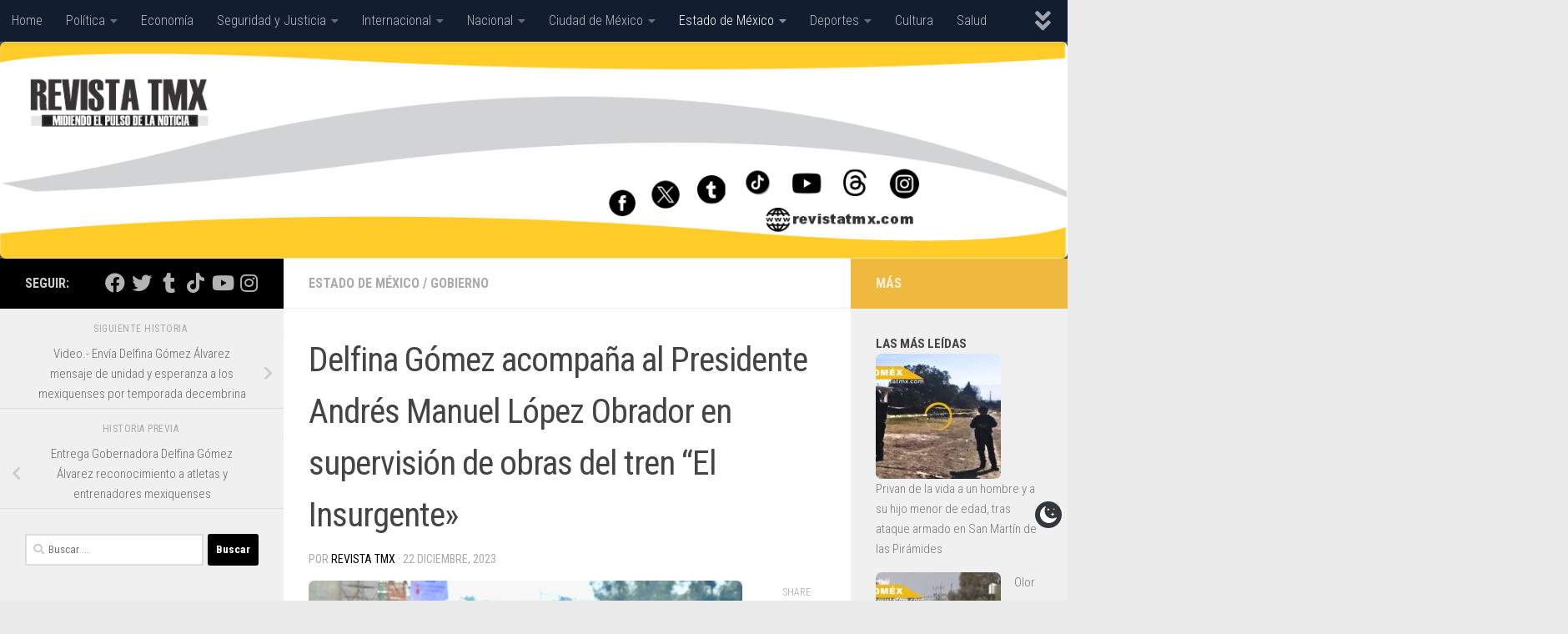

--- FILE ---
content_type: text/html; charset=UTF-8
request_url: https://www.revistatmx.com/2023/12/22/delfina-gomez-acompana-al-presidente-andres-manuel-lopez-obrador-en-supervision-de-obras-del-tren-el-insurgente/
body_size: 27464
content:
<!DOCTYPE html>
<html class="no-js" lang="es">
<head>
  <meta charset="UTF-8">
  <meta name="viewport" content="width=device-width, initial-scale=1.0">
  <link rel="profile" href="https://gmpg.org/xfn/11" />
  <link rel="pingback" href="https://www.revistatmx.com/xmlrpc.php">

  <style>
#wpadminbar #wp-admin-bar-wccp_free_top_button .ab-icon:before {
	content: "\f160";
	color: #02CA02;
	top: 3px;
}
#wpadminbar #wp-admin-bar-wccp_free_top_button .ab-icon {
	transform: rotate(45deg);
}
</style>
<meta name='robots' content='index, follow, max-image-preview:large, max-snippet:-1, max-video-preview:-1' />
 <style type="text/css" class="darkmysite_inline_css"> :root { --darkmysite_dark_mode_bg: #0f0f0f; --darkmysite_dark_mode_secondary_bg: #171717; --darkmysite_dark_mode_text_color: #bebebe; --darkmysite_dark_mode_link_color: #ffffff; --darkmysite_dark_mode_link_hover_color: #cccccc; --darkmysite_dark_mode_input_bg: #2d2d2d; --darkmysite_dark_mode_input_text_color: #bebebe; --darkmysite_dark_mode_input_placeholder_color: #989898; --darkmysite_dark_mode_border_color: #4a4a4a; --darkmysite_dark_mode_btn_bg: #2d2d2d; --darkmysite_dark_mode_btn_text_color: #bebebe; } </style> <style type="text/css" class="darkmysite_inline_css"> .darkmysite_dark_mode_enabled::-webkit-scrollbar { background: #29292a !important; } .darkmysite_dark_mode_enabled::-webkit-scrollbar-track { background: #29292a !important; } .darkmysite_dark_mode_enabled::-webkit-scrollbar-thumb { background-color: #52565a !important; } .darkmysite_dark_mode_enabled::-webkit-scrollbar-corner { background-color: #52565a !important; } .darkmysite_dark_mode_enabled::-webkit-scrollbar-button { background-color: transparent !important; background-repeat: no-repeat !important; background-size: contain !important; background-position: center !important; } .darkmysite_dark_mode_enabled::-webkit-scrollbar-button:start { background-image: url(https://www.revistatmx.com/wp-content/plugins/darkmysite/assets/img/others/scroll_arrow_up.svg) !important; } .darkmysite_dark_mode_enabled::-webkit-scrollbar-button:end { background-image: url(https://www.revistatmx.com/wp-content/plugins/darkmysite/assets/img/others/scroll_arrow_down.svg) !important; } .darkmysite_dark_mode_enabled::-webkit-scrollbar-button:start:horizontal { background-image: url(https://www.revistatmx.com/wp-content/plugins/darkmysite/assets/img/others/scroll_arrow_left.svg) !important; } .darkmysite_dark_mode_enabled::-webkit-scrollbar-button:end:horizontal { background-image: url(https://www.revistatmx.com/wp-content/plugins/darkmysite/assets/img/others/scroll_arrow_right.svg) !important; }</style> <script type="text/javascript" class="darkmysite_inline_js"> var darkmysite_switch_unique_id = "1715362659"; var darkmysite_is_this_admin_panel = "0"; var darkmysite_enable_default_dark_mode = "0"; var darkmysite_enable_os_aware = "1"; var darkmysite_enable_keyboard_shortcut = "1"; var darkmysite_enable_time_based_dark = "0"; var darkmysite_time_based_dark_start = "19:00"; var darkmysite_time_based_dark_stop = "07:00"; var darkmysite_alternative_dark_mode_switch = ""; var darkmysite_enable_low_image_brightness = "0"; var darkmysite_image_brightness_to = "80"; var darkmysite_enable_image_grayscale = "0"; var darkmysite_image_grayscale_to = "80"; var darkmysite_enable_bg_image_darken = "0"; var darkmysite_bg_image_darken_to = "60"; var darkmysite_enable_invert_inline_svg = "0"; var darkmysite_enable_low_video_brightness = "1"; var darkmysite_video_brightness_to = "80"; var darkmysite_enable_video_grayscale = "0"; var darkmysite_video_grayscale_to = "80"; var darkmysite_disallowed_elements = ".darkmysite_ignore, .darkmysite_ignore *, .darkmysite_switch, .darkmysite_switch *, .wp-block-button__link, .wp-block-button__link *"; </script><script>document.documentElement.className = document.documentElement.className.replace("no-js","js");</script>

	<!-- This site is optimized with the Yoast SEO plugin v26.7 - https://yoast.com/wordpress/plugins/seo/ -->
	<title>Delfina Gómez acompaña al Presidente Andrés Manuel López Obrador en supervisión de obras del tren “El Insurgente&quot; -</title>
	<link rel="canonical" href="https://www.revistatmx.com/2023/12/22/delfina-gomez-acompana-al-presidente-andres-manuel-lopez-obrador-en-supervision-de-obras-del-tren-el-insurgente/" />
	<meta property="og:locale" content="es_ES" />
	<meta property="og:type" content="article" />
	<meta property="og:title" content="Delfina Gómez acompaña al Presidente Andrés Manuel López Obrador en supervisión de obras del tren “El Insurgente&quot; -" />
	<meta property="og:description" content="Corresponsales | Revista TMX | Estado de México Toluca, Estado de México.- La Maestra Delfina Gómez Álvarez, Gobernadora del Estado de México acompañó al Presidente Andrés Manuel López Obrador en un recorrido de supervisión&#046;&#046;&#046;" />
	<meta property="og:url" content="https://www.revistatmx.com/2023/12/22/delfina-gomez-acompana-al-presidente-andres-manuel-lopez-obrador-en-supervision-de-obras-del-tren-el-insurgente/" />
	<meta property="article:publisher" content="https://www.facebook.com/RevistaTMX/" />
	<meta property="article:published_time" content="2023-12-23T05:11:27+00:00" />
	<meta property="og:image" content="https://www.revistatmx.com/wp-content/uploads/2023/12/img-20231221-wa0266682612901845382702-1024x683.jpg" />
	<meta name="author" content="Revista TMX" />
	<meta name="twitter:card" content="summary_large_image" />
	<meta name="twitter:creator" content="@RevistaTMX" />
	<meta name="twitter:site" content="@RevistaTMX" />
	<meta name="twitter:label1" content="Escrito por" />
	<meta name="twitter:data1" content="Revista TMX" />
	<meta name="twitter:label2" content="Tiempo de lectura" />
	<meta name="twitter:data2" content="1 minuto" />
	<script type="application/ld+json" class="yoast-schema-graph">{"@context":"https://schema.org","@graph":[{"@type":"Article","@id":"https://www.revistatmx.com/2023/12/22/delfina-gomez-acompana-al-presidente-andres-manuel-lopez-obrador-en-supervision-de-obras-del-tren-el-insurgente/#article","isPartOf":{"@id":"https://www.revistatmx.com/2023/12/22/delfina-gomez-acompana-al-presidente-andres-manuel-lopez-obrador-en-supervision-de-obras-del-tren-el-insurgente/"},"author":{"name":"Revista TMX","@id":"https://www.revistatmx.com/#/schema/person/7677cf01de1a8accae05483184b8fd9b"},"headline":"Delfina Gómez acompaña al Presidente Andrés Manuel López Obrador en supervisión de obras del tren “El Insurgente»","datePublished":"2023-12-23T05:11:27+00:00","mainEntityOfPage":{"@id":"https://www.revistatmx.com/2023/12/22/delfina-gomez-acompana-al-presidente-andres-manuel-lopez-obrador-en-supervision-de-obras-del-tren-el-insurgente/"},"wordCount":229,"publisher":{"@id":"https://www.revistatmx.com/#organization"},"image":{"@id":"https://www.revistatmx.com/2023/12/22/delfina-gomez-acompana-al-presidente-andres-manuel-lopez-obrador-en-supervision-de-obras-del-tren-el-insurgente/#primaryimage"},"thumbnailUrl":"https://www.revistatmx.com/wp-content/uploads/2023/12/IMG-20231221-WA0265.jpg","keywords":["Andrés Manuel López Obrador","Delfina Gómez Álvarez","Gobierno del Estado de México"],"articleSection":["Estado de México","Gobierno"],"inLanguage":"es"},{"@type":"WebPage","@id":"https://www.revistatmx.com/2023/12/22/delfina-gomez-acompana-al-presidente-andres-manuel-lopez-obrador-en-supervision-de-obras-del-tren-el-insurgente/","url":"https://www.revistatmx.com/2023/12/22/delfina-gomez-acompana-al-presidente-andres-manuel-lopez-obrador-en-supervision-de-obras-del-tren-el-insurgente/","name":"Delfina Gómez acompaña al Presidente Andrés Manuel López Obrador en supervisión de obras del tren “El Insurgente\" -","isPartOf":{"@id":"https://www.revistatmx.com/#website"},"primaryImageOfPage":{"@id":"https://www.revistatmx.com/2023/12/22/delfina-gomez-acompana-al-presidente-andres-manuel-lopez-obrador-en-supervision-de-obras-del-tren-el-insurgente/#primaryimage"},"image":{"@id":"https://www.revistatmx.com/2023/12/22/delfina-gomez-acompana-al-presidente-andres-manuel-lopez-obrador-en-supervision-de-obras-del-tren-el-insurgente/#primaryimage"},"thumbnailUrl":"https://www.revistatmx.com/wp-content/uploads/2023/12/IMG-20231221-WA0265.jpg","datePublished":"2023-12-23T05:11:27+00:00","breadcrumb":{"@id":"https://www.revistatmx.com/2023/12/22/delfina-gomez-acompana-al-presidente-andres-manuel-lopez-obrador-en-supervision-de-obras-del-tren-el-insurgente/#breadcrumb"},"inLanguage":"es","potentialAction":[{"@type":"ReadAction","target":["https://www.revistatmx.com/2023/12/22/delfina-gomez-acompana-al-presidente-andres-manuel-lopez-obrador-en-supervision-de-obras-del-tren-el-insurgente/"]}]},{"@type":"ImageObject","inLanguage":"es","@id":"https://www.revistatmx.com/2023/12/22/delfina-gomez-acompana-al-presidente-andres-manuel-lopez-obrador-en-supervision-de-obras-del-tren-el-insurgente/#primaryimage","url":"https://www.revistatmx.com/wp-content/uploads/2023/12/IMG-20231221-WA0265.jpg","contentUrl":"https://www.revistatmx.com/wp-content/uploads/2023/12/IMG-20231221-WA0265.jpg","width":1600,"height":1067},{"@type":"BreadcrumbList","@id":"https://www.revistatmx.com/2023/12/22/delfina-gomez-acompana-al-presidente-andres-manuel-lopez-obrador-en-supervision-de-obras-del-tren-el-insurgente/#breadcrumb","itemListElement":[{"@type":"ListItem","position":1,"name":"Home","item":"https://www.revistatmx.com/"},{"@type":"ListItem","position":2,"name":"Delfina Gómez acompaña al Presidente Andrés Manuel López Obrador en supervisión de obras del tren “El Insurgente&#8221;"}]},{"@type":"WebSite","@id":"https://www.revistatmx.com/#website","url":"https://www.revistatmx.com/","name":"Revista TMX","description":"Midiendo el Pulso de la Noticia","publisher":{"@id":"https://www.revistatmx.com/#organization"},"potentialAction":[{"@type":"SearchAction","target":{"@type":"EntryPoint","urlTemplate":"https://www.revistatmx.com/?s={search_term_string}"},"query-input":{"@type":"PropertyValueSpecification","valueRequired":true,"valueName":"search_term_string"}}],"inLanguage":"es"},{"@type":"Organization","@id":"https://www.revistatmx.com/#organization","name":"Revista TMX","url":"https://www.revistatmx.com/","logo":{"@type":"ImageObject","inLanguage":"es","@id":"https://www.revistatmx.com/#/schema/logo/image/","url":"https://www.revistatmx.com/wp-content/uploads/2018/08/Cabecera-Worpress-Prueba-2018.jpg","contentUrl":"https://www.revistatmx.com/wp-content/uploads/2018/08/Cabecera-Worpress-Prueba-2018.jpg","width":1381,"height":279,"caption":"Revista TMX"},"image":{"@id":"https://www.revistatmx.com/#/schema/logo/image/"},"sameAs":["https://www.facebook.com/RevistaTMX/","https://x.com/RevistaTMX","https://www.instagram.com/revistatmx","https://www.youtube.com/channel/UCVuJ2rmHne9r3r_m8ikCpxg"]},{"@type":"Person","@id":"https://www.revistatmx.com/#/schema/person/7677cf01de1a8accae05483184b8fd9b","name":"Revista TMX","image":{"@type":"ImageObject","inLanguage":"es","@id":"https://www.revistatmx.com/#/schema/person/image/","url":"https://secure.gravatar.com/avatar/b8612d7caed4bde5a6c2ddac4ee5a52650dc9dd76f6f732baf246f3f5ae7ea99?s=96&d=mm&r=g","contentUrl":"https://secure.gravatar.com/avatar/b8612d7caed4bde5a6c2ddac4ee5a52650dc9dd76f6f732baf246f3f5ae7ea99?s=96&d=mm&r=g","caption":"Revista TMX"},"sameAs":["https://www.revistatmx.com"]}]}</script>
	<!-- / Yoast SEO plugin. -->


<link rel='dns-prefetch' href='//platform-api.sharethis.com' />
<link rel='dns-prefetch' href='//stats.wp.com' />
<link rel='preconnect' href='//c0.wp.com' />
<link rel="alternate" type="application/rss+xml" title=" &raquo; Feed" href="https://www.revistatmx.com/feed/" />
<link rel="alternate" type="application/rss+xml" title=" &raquo; Feed de los comentarios" href="https://www.revistatmx.com/comments/feed/" />
<script id="wpp-js" src="https://www.revistatmx.com/wp-content/plugins/wordpress-popular-posts/assets/js/wpp.min.js?ver=7.3.6" data-sampling="0" data-sampling-rate="100" data-api-url="https://www.revistatmx.com/wp-json/wordpress-popular-posts" data-post-id="16501" data-token="634e801716" data-lang="0" data-debug="0"></script>
<link id="hu-user-gfont" href="//fonts.googleapis.com/css?family=Roboto+Condensed:400,300italic,300,400italic,700&subset=latin,latin-ext" rel="stylesheet" type="text/css"><link rel="alternate" title="oEmbed (JSON)" type="application/json+oembed" href="https://www.revistatmx.com/wp-json/oembed/1.0/embed?url=https%3A%2F%2Fwww.revistatmx.com%2F2023%2F12%2F22%2Fdelfina-gomez-acompana-al-presidente-andres-manuel-lopez-obrador-en-supervision-de-obras-del-tren-el-insurgente%2F" />
<link rel="alternate" title="oEmbed (XML)" type="text/xml+oembed" href="https://www.revistatmx.com/wp-json/oembed/1.0/embed?url=https%3A%2F%2Fwww.revistatmx.com%2F2023%2F12%2F22%2Fdelfina-gomez-acompana-al-presidente-andres-manuel-lopez-obrador-en-supervision-de-obras-del-tren-el-insurgente%2F&#038;format=xml" />
<style id='wp-img-auto-sizes-contain-inline-css'>
img:is([sizes=auto i],[sizes^="auto," i]){contain-intrinsic-size:3000px 1500px}
/*# sourceURL=wp-img-auto-sizes-contain-inline-css */
</style>

<style id='wp-emoji-styles-inline-css'>

	img.wp-smiley, img.emoji {
		display: inline !important;
		border: none !important;
		box-shadow: none !important;
		height: 1em !important;
		width: 1em !important;
		margin: 0 0.07em !important;
		vertical-align: -0.1em !important;
		background: none !important;
		padding: 0 !important;
	}
/*# sourceURL=wp-emoji-styles-inline-css */
</style>
<link rel='stylesheet' id='wp-block-library-css' href='https://c0.wp.com/c/6.9/wp-includes/css/dist/block-library/style.min.css' media='all' />
<style id='wp-block-gallery-inline-css'>
.blocks-gallery-grid:not(.has-nested-images),.wp-block-gallery:not(.has-nested-images){display:flex;flex-wrap:wrap;list-style-type:none;margin:0;padding:0}.blocks-gallery-grid:not(.has-nested-images) .blocks-gallery-image,.blocks-gallery-grid:not(.has-nested-images) .blocks-gallery-item,.wp-block-gallery:not(.has-nested-images) .blocks-gallery-image,.wp-block-gallery:not(.has-nested-images) .blocks-gallery-item{display:flex;flex-direction:column;flex-grow:1;justify-content:center;margin:0 1em 1em 0;position:relative;width:calc(50% - 1em)}.blocks-gallery-grid:not(.has-nested-images) .blocks-gallery-image:nth-of-type(2n),.blocks-gallery-grid:not(.has-nested-images) .blocks-gallery-item:nth-of-type(2n),.wp-block-gallery:not(.has-nested-images) .blocks-gallery-image:nth-of-type(2n),.wp-block-gallery:not(.has-nested-images) .blocks-gallery-item:nth-of-type(2n){margin-right:0}.blocks-gallery-grid:not(.has-nested-images) .blocks-gallery-image figure,.blocks-gallery-grid:not(.has-nested-images) .blocks-gallery-item figure,.wp-block-gallery:not(.has-nested-images) .blocks-gallery-image figure,.wp-block-gallery:not(.has-nested-images) .blocks-gallery-item figure{align-items:flex-end;display:flex;height:100%;justify-content:flex-start;margin:0}.blocks-gallery-grid:not(.has-nested-images) .blocks-gallery-image img,.blocks-gallery-grid:not(.has-nested-images) .blocks-gallery-item img,.wp-block-gallery:not(.has-nested-images) .blocks-gallery-image img,.wp-block-gallery:not(.has-nested-images) .blocks-gallery-item img{display:block;height:auto;max-width:100%;width:auto}.blocks-gallery-grid:not(.has-nested-images) .blocks-gallery-image figcaption,.blocks-gallery-grid:not(.has-nested-images) .blocks-gallery-item figcaption,.wp-block-gallery:not(.has-nested-images) .blocks-gallery-image figcaption,.wp-block-gallery:not(.has-nested-images) .blocks-gallery-item figcaption{background:linear-gradient(0deg,#000000b3,#0000004d 70%,#0000);bottom:0;box-sizing:border-box;color:#fff;font-size:.8em;margin:0;max-height:100%;overflow:auto;padding:3em .77em .7em;position:absolute;text-align:center;width:100%;z-index:2}.blocks-gallery-grid:not(.has-nested-images) .blocks-gallery-image figcaption img,.blocks-gallery-grid:not(.has-nested-images) .blocks-gallery-item figcaption img,.wp-block-gallery:not(.has-nested-images) .blocks-gallery-image figcaption img,.wp-block-gallery:not(.has-nested-images) .blocks-gallery-item figcaption img{display:inline}.blocks-gallery-grid:not(.has-nested-images) figcaption,.wp-block-gallery:not(.has-nested-images) figcaption{flex-grow:1}.blocks-gallery-grid:not(.has-nested-images).is-cropped .blocks-gallery-image a,.blocks-gallery-grid:not(.has-nested-images).is-cropped .blocks-gallery-image img,.blocks-gallery-grid:not(.has-nested-images).is-cropped .blocks-gallery-item a,.blocks-gallery-grid:not(.has-nested-images).is-cropped .blocks-gallery-item img,.wp-block-gallery:not(.has-nested-images).is-cropped .blocks-gallery-image a,.wp-block-gallery:not(.has-nested-images).is-cropped .blocks-gallery-image img,.wp-block-gallery:not(.has-nested-images).is-cropped .blocks-gallery-item a,.wp-block-gallery:not(.has-nested-images).is-cropped .blocks-gallery-item img{flex:1;height:100%;object-fit:cover;width:100%}.blocks-gallery-grid:not(.has-nested-images).columns-1 .blocks-gallery-image,.blocks-gallery-grid:not(.has-nested-images).columns-1 .blocks-gallery-item,.wp-block-gallery:not(.has-nested-images).columns-1 .blocks-gallery-image,.wp-block-gallery:not(.has-nested-images).columns-1 .blocks-gallery-item{margin-right:0;width:100%}@media (min-width:600px){.blocks-gallery-grid:not(.has-nested-images).columns-3 .blocks-gallery-image,.blocks-gallery-grid:not(.has-nested-images).columns-3 .blocks-gallery-item,.wp-block-gallery:not(.has-nested-images).columns-3 .blocks-gallery-image,.wp-block-gallery:not(.has-nested-images).columns-3 .blocks-gallery-item{margin-right:1em;width:calc(33.33333% - .66667em)}.blocks-gallery-grid:not(.has-nested-images).columns-4 .blocks-gallery-image,.blocks-gallery-grid:not(.has-nested-images).columns-4 .blocks-gallery-item,.wp-block-gallery:not(.has-nested-images).columns-4 .blocks-gallery-image,.wp-block-gallery:not(.has-nested-images).columns-4 .blocks-gallery-item{margin-right:1em;width:calc(25% - .75em)}.blocks-gallery-grid:not(.has-nested-images).columns-5 .blocks-gallery-image,.blocks-gallery-grid:not(.has-nested-images).columns-5 .blocks-gallery-item,.wp-block-gallery:not(.has-nested-images).columns-5 .blocks-gallery-image,.wp-block-gallery:not(.has-nested-images).columns-5 .blocks-gallery-item{margin-right:1em;width:calc(20% - .8em)}.blocks-gallery-grid:not(.has-nested-images).columns-6 .blocks-gallery-image,.blocks-gallery-grid:not(.has-nested-images).columns-6 .blocks-gallery-item,.wp-block-gallery:not(.has-nested-images).columns-6 .blocks-gallery-image,.wp-block-gallery:not(.has-nested-images).columns-6 .blocks-gallery-item{margin-right:1em;width:calc(16.66667% - .83333em)}.blocks-gallery-grid:not(.has-nested-images).columns-7 .blocks-gallery-image,.blocks-gallery-grid:not(.has-nested-images).columns-7 .blocks-gallery-item,.wp-block-gallery:not(.has-nested-images).columns-7 .blocks-gallery-image,.wp-block-gallery:not(.has-nested-images).columns-7 .blocks-gallery-item{margin-right:1em;width:calc(14.28571% - .85714em)}.blocks-gallery-grid:not(.has-nested-images).columns-8 .blocks-gallery-image,.blocks-gallery-grid:not(.has-nested-images).columns-8 .blocks-gallery-item,.wp-block-gallery:not(.has-nested-images).columns-8 .blocks-gallery-image,.wp-block-gallery:not(.has-nested-images).columns-8 .blocks-gallery-item{margin-right:1em;width:calc(12.5% - .875em)}.blocks-gallery-grid:not(.has-nested-images).columns-1 .blocks-gallery-image:nth-of-type(1n),.blocks-gallery-grid:not(.has-nested-images).columns-1 .blocks-gallery-item:nth-of-type(1n),.blocks-gallery-grid:not(.has-nested-images).columns-2 .blocks-gallery-image:nth-of-type(2n),.blocks-gallery-grid:not(.has-nested-images).columns-2 .blocks-gallery-item:nth-of-type(2n),.blocks-gallery-grid:not(.has-nested-images).columns-3 .blocks-gallery-image:nth-of-type(3n),.blocks-gallery-grid:not(.has-nested-images).columns-3 .blocks-gallery-item:nth-of-type(3n),.blocks-gallery-grid:not(.has-nested-images).columns-4 .blocks-gallery-image:nth-of-type(4n),.blocks-gallery-grid:not(.has-nested-images).columns-4 .blocks-gallery-item:nth-of-type(4n),.blocks-gallery-grid:not(.has-nested-images).columns-5 .blocks-gallery-image:nth-of-type(5n),.blocks-gallery-grid:not(.has-nested-images).columns-5 .blocks-gallery-item:nth-of-type(5n),.blocks-gallery-grid:not(.has-nested-images).columns-6 .blocks-gallery-image:nth-of-type(6n),.blocks-gallery-grid:not(.has-nested-images).columns-6 .blocks-gallery-item:nth-of-type(6n),.blocks-gallery-grid:not(.has-nested-images).columns-7 .blocks-gallery-image:nth-of-type(7n),.blocks-gallery-grid:not(.has-nested-images).columns-7 .blocks-gallery-item:nth-of-type(7n),.blocks-gallery-grid:not(.has-nested-images).columns-8 .blocks-gallery-image:nth-of-type(8n),.blocks-gallery-grid:not(.has-nested-images).columns-8 .blocks-gallery-item:nth-of-type(8n),.wp-block-gallery:not(.has-nested-images).columns-1 .blocks-gallery-image:nth-of-type(1n),.wp-block-gallery:not(.has-nested-images).columns-1 .blocks-gallery-item:nth-of-type(1n),.wp-block-gallery:not(.has-nested-images).columns-2 .blocks-gallery-image:nth-of-type(2n),.wp-block-gallery:not(.has-nested-images).columns-2 .blocks-gallery-item:nth-of-type(2n),.wp-block-gallery:not(.has-nested-images).columns-3 .blocks-gallery-image:nth-of-type(3n),.wp-block-gallery:not(.has-nested-images).columns-3 .blocks-gallery-item:nth-of-type(3n),.wp-block-gallery:not(.has-nested-images).columns-4 .blocks-gallery-image:nth-of-type(4n),.wp-block-gallery:not(.has-nested-images).columns-4 .blocks-gallery-item:nth-of-type(4n),.wp-block-gallery:not(.has-nested-images).columns-5 .blocks-gallery-image:nth-of-type(5n),.wp-block-gallery:not(.has-nested-images).columns-5 .blocks-gallery-item:nth-of-type(5n),.wp-block-gallery:not(.has-nested-images).columns-6 .blocks-gallery-image:nth-of-type(6n),.wp-block-gallery:not(.has-nested-images).columns-6 .blocks-gallery-item:nth-of-type(6n),.wp-block-gallery:not(.has-nested-images).columns-7 .blocks-gallery-image:nth-of-type(7n),.wp-block-gallery:not(.has-nested-images).columns-7 .blocks-gallery-item:nth-of-type(7n),.wp-block-gallery:not(.has-nested-images).columns-8 .blocks-gallery-image:nth-of-type(8n),.wp-block-gallery:not(.has-nested-images).columns-8 .blocks-gallery-item:nth-of-type(8n){margin-right:0}}.blocks-gallery-grid:not(.has-nested-images) .blocks-gallery-image:last-child,.blocks-gallery-grid:not(.has-nested-images) .blocks-gallery-item:last-child,.wp-block-gallery:not(.has-nested-images) .blocks-gallery-image:last-child,.wp-block-gallery:not(.has-nested-images) .blocks-gallery-item:last-child{margin-right:0}.blocks-gallery-grid:not(.has-nested-images).alignleft,.blocks-gallery-grid:not(.has-nested-images).alignright,.wp-block-gallery:not(.has-nested-images).alignleft,.wp-block-gallery:not(.has-nested-images).alignright{max-width:420px;width:100%}.blocks-gallery-grid:not(.has-nested-images).aligncenter .blocks-gallery-item figure,.wp-block-gallery:not(.has-nested-images).aligncenter .blocks-gallery-item figure{justify-content:center}.wp-block-gallery:not(.is-cropped) .blocks-gallery-item{align-self:flex-start}figure.wp-block-gallery.has-nested-images{align-items:normal}.wp-block-gallery.has-nested-images figure.wp-block-image:not(#individual-image){margin:0;width:calc(50% - var(--wp--style--unstable-gallery-gap, 16px)/2)}.wp-block-gallery.has-nested-images figure.wp-block-image{box-sizing:border-box;display:flex;flex-direction:column;flex-grow:1;justify-content:center;max-width:100%;position:relative}.wp-block-gallery.has-nested-images figure.wp-block-image>a,.wp-block-gallery.has-nested-images figure.wp-block-image>div{flex-direction:column;flex-grow:1;margin:0}.wp-block-gallery.has-nested-images figure.wp-block-image img{display:block;height:auto;max-width:100%!important;width:auto}.wp-block-gallery.has-nested-images figure.wp-block-image figcaption,.wp-block-gallery.has-nested-images figure.wp-block-image:has(figcaption):before{bottom:0;left:0;max-height:100%;position:absolute;right:0}.wp-block-gallery.has-nested-images figure.wp-block-image:has(figcaption):before{backdrop-filter:blur(3px);content:"";height:100%;-webkit-mask-image:linear-gradient(0deg,#000 20%,#0000);mask-image:linear-gradient(0deg,#000 20%,#0000);max-height:40%;pointer-events:none}.wp-block-gallery.has-nested-images figure.wp-block-image figcaption{box-sizing:border-box;color:#fff;font-size:13px;margin:0;overflow:auto;padding:1em;text-align:center;text-shadow:0 0 1.5px #000}.wp-block-gallery.has-nested-images figure.wp-block-image figcaption::-webkit-scrollbar{height:12px;width:12px}.wp-block-gallery.has-nested-images figure.wp-block-image figcaption::-webkit-scrollbar-track{background-color:initial}.wp-block-gallery.has-nested-images figure.wp-block-image figcaption::-webkit-scrollbar-thumb{background-clip:padding-box;background-color:initial;border:3px solid #0000;border-radius:8px}.wp-block-gallery.has-nested-images figure.wp-block-image figcaption:focus-within::-webkit-scrollbar-thumb,.wp-block-gallery.has-nested-images figure.wp-block-image figcaption:focus::-webkit-scrollbar-thumb,.wp-block-gallery.has-nested-images figure.wp-block-image figcaption:hover::-webkit-scrollbar-thumb{background-color:#fffc}.wp-block-gallery.has-nested-images figure.wp-block-image figcaption{scrollbar-color:#0000 #0000;scrollbar-gutter:stable both-edges;scrollbar-width:thin}.wp-block-gallery.has-nested-images figure.wp-block-image figcaption:focus,.wp-block-gallery.has-nested-images figure.wp-block-image figcaption:focus-within,.wp-block-gallery.has-nested-images figure.wp-block-image figcaption:hover{scrollbar-color:#fffc #0000}.wp-block-gallery.has-nested-images figure.wp-block-image figcaption{will-change:transform}@media (hover:none){.wp-block-gallery.has-nested-images figure.wp-block-image figcaption{scrollbar-color:#fffc #0000}}.wp-block-gallery.has-nested-images figure.wp-block-image figcaption{background:linear-gradient(0deg,#0006,#0000)}.wp-block-gallery.has-nested-images figure.wp-block-image figcaption img{display:inline}.wp-block-gallery.has-nested-images figure.wp-block-image figcaption a{color:inherit}.wp-block-gallery.has-nested-images figure.wp-block-image.has-custom-border img{box-sizing:border-box}.wp-block-gallery.has-nested-images figure.wp-block-image.has-custom-border>a,.wp-block-gallery.has-nested-images figure.wp-block-image.has-custom-border>div,.wp-block-gallery.has-nested-images figure.wp-block-image.is-style-rounded>a,.wp-block-gallery.has-nested-images figure.wp-block-image.is-style-rounded>div{flex:1 1 auto}.wp-block-gallery.has-nested-images figure.wp-block-image.has-custom-border figcaption,.wp-block-gallery.has-nested-images figure.wp-block-image.is-style-rounded figcaption{background:none;color:inherit;flex:initial;margin:0;padding:10px 10px 9px;position:relative;text-shadow:none}.wp-block-gallery.has-nested-images figure.wp-block-image.has-custom-border:before,.wp-block-gallery.has-nested-images figure.wp-block-image.is-style-rounded:before{content:none}.wp-block-gallery.has-nested-images figcaption{flex-basis:100%;flex-grow:1;text-align:center}.wp-block-gallery.has-nested-images:not(.is-cropped) figure.wp-block-image:not(#individual-image){margin-bottom:auto;margin-top:0}.wp-block-gallery.has-nested-images.is-cropped figure.wp-block-image:not(#individual-image){align-self:inherit}.wp-block-gallery.has-nested-images.is-cropped figure.wp-block-image:not(#individual-image)>a,.wp-block-gallery.has-nested-images.is-cropped figure.wp-block-image:not(#individual-image)>div:not(.components-drop-zone){display:flex}.wp-block-gallery.has-nested-images.is-cropped figure.wp-block-image:not(#individual-image) a,.wp-block-gallery.has-nested-images.is-cropped figure.wp-block-image:not(#individual-image) img{flex:1 0 0%;height:100%;object-fit:cover;width:100%}.wp-block-gallery.has-nested-images.columns-1 figure.wp-block-image:not(#individual-image){width:100%}@media (min-width:600px){.wp-block-gallery.has-nested-images.columns-3 figure.wp-block-image:not(#individual-image){width:calc(33.33333% - var(--wp--style--unstable-gallery-gap, 16px)*.66667)}.wp-block-gallery.has-nested-images.columns-4 figure.wp-block-image:not(#individual-image){width:calc(25% - var(--wp--style--unstable-gallery-gap, 16px)*.75)}.wp-block-gallery.has-nested-images.columns-5 figure.wp-block-image:not(#individual-image){width:calc(20% - var(--wp--style--unstable-gallery-gap, 16px)*.8)}.wp-block-gallery.has-nested-images.columns-6 figure.wp-block-image:not(#individual-image){width:calc(16.66667% - var(--wp--style--unstable-gallery-gap, 16px)*.83333)}.wp-block-gallery.has-nested-images.columns-7 figure.wp-block-image:not(#individual-image){width:calc(14.28571% - var(--wp--style--unstable-gallery-gap, 16px)*.85714)}.wp-block-gallery.has-nested-images.columns-8 figure.wp-block-image:not(#individual-image){width:calc(12.5% - var(--wp--style--unstable-gallery-gap, 16px)*.875)}.wp-block-gallery.has-nested-images.columns-default figure.wp-block-image:not(#individual-image){width:calc(33.33% - var(--wp--style--unstable-gallery-gap, 16px)*.66667)}.wp-block-gallery.has-nested-images.columns-default figure.wp-block-image:not(#individual-image):first-child:nth-last-child(2),.wp-block-gallery.has-nested-images.columns-default figure.wp-block-image:not(#individual-image):first-child:nth-last-child(2)~figure.wp-block-image:not(#individual-image){width:calc(50% - var(--wp--style--unstable-gallery-gap, 16px)*.5)}.wp-block-gallery.has-nested-images.columns-default figure.wp-block-image:not(#individual-image):first-child:last-child{width:100%}}.wp-block-gallery.has-nested-images.alignleft,.wp-block-gallery.has-nested-images.alignright{max-width:420px;width:100%}.wp-block-gallery.has-nested-images.aligncenter{justify-content:center}
/*# sourceURL=https://c0.wp.com/c/6.9/wp-includes/blocks/gallery/style.min.css */
</style>
<style id='wp-block-image-inline-css'>
.wp-block-image>a,.wp-block-image>figure>a{display:inline-block}.wp-block-image img{box-sizing:border-box;height:auto;max-width:100%;vertical-align:bottom}@media not (prefers-reduced-motion){.wp-block-image img.hide{visibility:hidden}.wp-block-image img.show{animation:show-content-image .4s}}.wp-block-image[style*=border-radius] img,.wp-block-image[style*=border-radius]>a{border-radius:inherit}.wp-block-image.has-custom-border img{box-sizing:border-box}.wp-block-image.aligncenter{text-align:center}.wp-block-image.alignfull>a,.wp-block-image.alignwide>a{width:100%}.wp-block-image.alignfull img,.wp-block-image.alignwide img{height:auto;width:100%}.wp-block-image .aligncenter,.wp-block-image .alignleft,.wp-block-image .alignright,.wp-block-image.aligncenter,.wp-block-image.alignleft,.wp-block-image.alignright{display:table}.wp-block-image .aligncenter>figcaption,.wp-block-image .alignleft>figcaption,.wp-block-image .alignright>figcaption,.wp-block-image.aligncenter>figcaption,.wp-block-image.alignleft>figcaption,.wp-block-image.alignright>figcaption{caption-side:bottom;display:table-caption}.wp-block-image .alignleft{float:left;margin:.5em 1em .5em 0}.wp-block-image .alignright{float:right;margin:.5em 0 .5em 1em}.wp-block-image .aligncenter{margin-left:auto;margin-right:auto}.wp-block-image :where(figcaption){margin-bottom:1em;margin-top:.5em}.wp-block-image.is-style-circle-mask img{border-radius:9999px}@supports ((-webkit-mask-image:none) or (mask-image:none)) or (-webkit-mask-image:none){.wp-block-image.is-style-circle-mask img{border-radius:0;-webkit-mask-image:url('data:image/svg+xml;utf8,<svg viewBox="0 0 100 100" xmlns="http://www.w3.org/2000/svg"><circle cx="50" cy="50" r="50"/></svg>');mask-image:url('data:image/svg+xml;utf8,<svg viewBox="0 0 100 100" xmlns="http://www.w3.org/2000/svg"><circle cx="50" cy="50" r="50"/></svg>');mask-mode:alpha;-webkit-mask-position:center;mask-position:center;-webkit-mask-repeat:no-repeat;mask-repeat:no-repeat;-webkit-mask-size:contain;mask-size:contain}}:root :where(.wp-block-image.is-style-rounded img,.wp-block-image .is-style-rounded img){border-radius:9999px}.wp-block-image figure{margin:0}.wp-lightbox-container{display:flex;flex-direction:column;position:relative}.wp-lightbox-container img{cursor:zoom-in}.wp-lightbox-container img:hover+button{opacity:1}.wp-lightbox-container button{align-items:center;backdrop-filter:blur(16px) saturate(180%);background-color:#5a5a5a40;border:none;border-radius:4px;cursor:zoom-in;display:flex;height:20px;justify-content:center;opacity:0;padding:0;position:absolute;right:16px;text-align:center;top:16px;width:20px;z-index:100}@media not (prefers-reduced-motion){.wp-lightbox-container button{transition:opacity .2s ease}}.wp-lightbox-container button:focus-visible{outline:3px auto #5a5a5a40;outline:3px auto -webkit-focus-ring-color;outline-offset:3px}.wp-lightbox-container button:hover{cursor:pointer;opacity:1}.wp-lightbox-container button:focus{opacity:1}.wp-lightbox-container button:focus,.wp-lightbox-container button:hover,.wp-lightbox-container button:not(:hover):not(:active):not(.has-background){background-color:#5a5a5a40;border:none}.wp-lightbox-overlay{box-sizing:border-box;cursor:zoom-out;height:100vh;left:0;overflow:hidden;position:fixed;top:0;visibility:hidden;width:100%;z-index:100000}.wp-lightbox-overlay .close-button{align-items:center;cursor:pointer;display:flex;justify-content:center;min-height:40px;min-width:40px;padding:0;position:absolute;right:calc(env(safe-area-inset-right) + 16px);top:calc(env(safe-area-inset-top) + 16px);z-index:5000000}.wp-lightbox-overlay .close-button:focus,.wp-lightbox-overlay .close-button:hover,.wp-lightbox-overlay .close-button:not(:hover):not(:active):not(.has-background){background:none;border:none}.wp-lightbox-overlay .lightbox-image-container{height:var(--wp--lightbox-container-height);left:50%;overflow:hidden;position:absolute;top:50%;transform:translate(-50%,-50%);transform-origin:top left;width:var(--wp--lightbox-container-width);z-index:9999999999}.wp-lightbox-overlay .wp-block-image{align-items:center;box-sizing:border-box;display:flex;height:100%;justify-content:center;margin:0;position:relative;transform-origin:0 0;width:100%;z-index:3000000}.wp-lightbox-overlay .wp-block-image img{height:var(--wp--lightbox-image-height);min-height:var(--wp--lightbox-image-height);min-width:var(--wp--lightbox-image-width);width:var(--wp--lightbox-image-width)}.wp-lightbox-overlay .wp-block-image figcaption{display:none}.wp-lightbox-overlay button{background:none;border:none}.wp-lightbox-overlay .scrim{background-color:#fff;height:100%;opacity:.9;position:absolute;width:100%;z-index:2000000}.wp-lightbox-overlay.active{visibility:visible}@media not (prefers-reduced-motion){.wp-lightbox-overlay.active{animation:turn-on-visibility .25s both}.wp-lightbox-overlay.active img{animation:turn-on-visibility .35s both}.wp-lightbox-overlay.show-closing-animation:not(.active){animation:turn-off-visibility .35s both}.wp-lightbox-overlay.show-closing-animation:not(.active) img{animation:turn-off-visibility .25s both}.wp-lightbox-overlay.zoom.active{animation:none;opacity:1;visibility:visible}.wp-lightbox-overlay.zoom.active .lightbox-image-container{animation:lightbox-zoom-in .4s}.wp-lightbox-overlay.zoom.active .lightbox-image-container img{animation:none}.wp-lightbox-overlay.zoom.active .scrim{animation:turn-on-visibility .4s forwards}.wp-lightbox-overlay.zoom.show-closing-animation:not(.active){animation:none}.wp-lightbox-overlay.zoom.show-closing-animation:not(.active) .lightbox-image-container{animation:lightbox-zoom-out .4s}.wp-lightbox-overlay.zoom.show-closing-animation:not(.active) .lightbox-image-container img{animation:none}.wp-lightbox-overlay.zoom.show-closing-animation:not(.active) .scrim{animation:turn-off-visibility .4s forwards}}@keyframes show-content-image{0%{visibility:hidden}99%{visibility:hidden}to{visibility:visible}}@keyframes turn-on-visibility{0%{opacity:0}to{opacity:1}}@keyframes turn-off-visibility{0%{opacity:1;visibility:visible}99%{opacity:0;visibility:visible}to{opacity:0;visibility:hidden}}@keyframes lightbox-zoom-in{0%{transform:translate(calc((-100vw + var(--wp--lightbox-scrollbar-width))/2 + var(--wp--lightbox-initial-left-position)),calc(-50vh + var(--wp--lightbox-initial-top-position))) scale(var(--wp--lightbox-scale))}to{transform:translate(-50%,-50%) scale(1)}}@keyframes lightbox-zoom-out{0%{transform:translate(-50%,-50%) scale(1);visibility:visible}99%{visibility:visible}to{transform:translate(calc((-100vw + var(--wp--lightbox-scrollbar-width))/2 + var(--wp--lightbox-initial-left-position)),calc(-50vh + var(--wp--lightbox-initial-top-position))) scale(var(--wp--lightbox-scale));visibility:hidden}}
/*# sourceURL=https://c0.wp.com/c/6.9/wp-includes/blocks/image/style.min.css */
</style>
<style id='wp-block-embed-inline-css'>
.wp-block-embed.alignleft,.wp-block-embed.alignright,.wp-block[data-align=left]>[data-type="core/embed"],.wp-block[data-align=right]>[data-type="core/embed"]{max-width:360px;width:100%}.wp-block-embed.alignleft .wp-block-embed__wrapper,.wp-block-embed.alignright .wp-block-embed__wrapper,.wp-block[data-align=left]>[data-type="core/embed"] .wp-block-embed__wrapper,.wp-block[data-align=right]>[data-type="core/embed"] .wp-block-embed__wrapper{min-width:280px}.wp-block-cover .wp-block-embed{min-height:240px;min-width:320px}.wp-block-embed{overflow-wrap:break-word}.wp-block-embed :where(figcaption){margin-bottom:1em;margin-top:.5em}.wp-block-embed iframe{max-width:100%}.wp-block-embed__wrapper{position:relative}.wp-embed-responsive .wp-has-aspect-ratio .wp-block-embed__wrapper:before{content:"";display:block;padding-top:50%}.wp-embed-responsive .wp-has-aspect-ratio iframe{bottom:0;height:100%;left:0;position:absolute;right:0;top:0;width:100%}.wp-embed-responsive .wp-embed-aspect-21-9 .wp-block-embed__wrapper:before{padding-top:42.85%}.wp-embed-responsive .wp-embed-aspect-18-9 .wp-block-embed__wrapper:before{padding-top:50%}.wp-embed-responsive .wp-embed-aspect-16-9 .wp-block-embed__wrapper:before{padding-top:56.25%}.wp-embed-responsive .wp-embed-aspect-4-3 .wp-block-embed__wrapper:before{padding-top:75%}.wp-embed-responsive .wp-embed-aspect-1-1 .wp-block-embed__wrapper:before{padding-top:100%}.wp-embed-responsive .wp-embed-aspect-9-16 .wp-block-embed__wrapper:before{padding-top:177.77%}.wp-embed-responsive .wp-embed-aspect-1-2 .wp-block-embed__wrapper:before{padding-top:200%}
/*# sourceURL=https://c0.wp.com/c/6.9/wp-includes/blocks/embed/style.min.css */
</style>
<style id='wp-block-group-inline-css'>
.wp-block-group{box-sizing:border-box}:where(.wp-block-group.wp-block-group-is-layout-constrained){position:relative}
/*# sourceURL=https://c0.wp.com/c/6.9/wp-includes/blocks/group/style.min.css */
</style>
<style id='global-styles-inline-css'>
:root{--wp--preset--aspect-ratio--square: 1;--wp--preset--aspect-ratio--4-3: 4/3;--wp--preset--aspect-ratio--3-4: 3/4;--wp--preset--aspect-ratio--3-2: 3/2;--wp--preset--aspect-ratio--2-3: 2/3;--wp--preset--aspect-ratio--16-9: 16/9;--wp--preset--aspect-ratio--9-16: 9/16;--wp--preset--color--black: #000000;--wp--preset--color--cyan-bluish-gray: #abb8c3;--wp--preset--color--white: #ffffff;--wp--preset--color--pale-pink: #f78da7;--wp--preset--color--vivid-red: #cf2e2e;--wp--preset--color--luminous-vivid-orange: #ff6900;--wp--preset--color--luminous-vivid-amber: #fcb900;--wp--preset--color--light-green-cyan: #7bdcb5;--wp--preset--color--vivid-green-cyan: #00d084;--wp--preset--color--pale-cyan-blue: #8ed1fc;--wp--preset--color--vivid-cyan-blue: #0693e3;--wp--preset--color--vivid-purple: #9b51e0;--wp--preset--gradient--vivid-cyan-blue-to-vivid-purple: linear-gradient(135deg,rgb(6,147,227) 0%,rgb(155,81,224) 100%);--wp--preset--gradient--light-green-cyan-to-vivid-green-cyan: linear-gradient(135deg,rgb(122,220,180) 0%,rgb(0,208,130) 100%);--wp--preset--gradient--luminous-vivid-amber-to-luminous-vivid-orange: linear-gradient(135deg,rgb(252,185,0) 0%,rgb(255,105,0) 100%);--wp--preset--gradient--luminous-vivid-orange-to-vivid-red: linear-gradient(135deg,rgb(255,105,0) 0%,rgb(207,46,46) 100%);--wp--preset--gradient--very-light-gray-to-cyan-bluish-gray: linear-gradient(135deg,rgb(238,238,238) 0%,rgb(169,184,195) 100%);--wp--preset--gradient--cool-to-warm-spectrum: linear-gradient(135deg,rgb(74,234,220) 0%,rgb(151,120,209) 20%,rgb(207,42,186) 40%,rgb(238,44,130) 60%,rgb(251,105,98) 80%,rgb(254,248,76) 100%);--wp--preset--gradient--blush-light-purple: linear-gradient(135deg,rgb(255,206,236) 0%,rgb(152,150,240) 100%);--wp--preset--gradient--blush-bordeaux: linear-gradient(135deg,rgb(254,205,165) 0%,rgb(254,45,45) 50%,rgb(107,0,62) 100%);--wp--preset--gradient--luminous-dusk: linear-gradient(135deg,rgb(255,203,112) 0%,rgb(199,81,192) 50%,rgb(65,88,208) 100%);--wp--preset--gradient--pale-ocean: linear-gradient(135deg,rgb(255,245,203) 0%,rgb(182,227,212) 50%,rgb(51,167,181) 100%);--wp--preset--gradient--electric-grass: linear-gradient(135deg,rgb(202,248,128) 0%,rgb(113,206,126) 100%);--wp--preset--gradient--midnight: linear-gradient(135deg,rgb(2,3,129) 0%,rgb(40,116,252) 100%);--wp--preset--font-size--small: 13px;--wp--preset--font-size--medium: 20px;--wp--preset--font-size--large: 36px;--wp--preset--font-size--x-large: 42px;--wp--preset--spacing--20: 0.44rem;--wp--preset--spacing--30: 0.67rem;--wp--preset--spacing--40: 1rem;--wp--preset--spacing--50: 1.5rem;--wp--preset--spacing--60: 2.25rem;--wp--preset--spacing--70: 3.38rem;--wp--preset--spacing--80: 5.06rem;--wp--preset--shadow--natural: 6px 6px 9px rgba(0, 0, 0, 0.2);--wp--preset--shadow--deep: 12px 12px 50px rgba(0, 0, 0, 0.4);--wp--preset--shadow--sharp: 6px 6px 0px rgba(0, 0, 0, 0.2);--wp--preset--shadow--outlined: 6px 6px 0px -3px rgb(255, 255, 255), 6px 6px rgb(0, 0, 0);--wp--preset--shadow--crisp: 6px 6px 0px rgb(0, 0, 0);}:where(.is-layout-flex){gap: 0.5em;}:where(.is-layout-grid){gap: 0.5em;}body .is-layout-flex{display: flex;}.is-layout-flex{flex-wrap: wrap;align-items: center;}.is-layout-flex > :is(*, div){margin: 0;}body .is-layout-grid{display: grid;}.is-layout-grid > :is(*, div){margin: 0;}:where(.wp-block-columns.is-layout-flex){gap: 2em;}:where(.wp-block-columns.is-layout-grid){gap: 2em;}:where(.wp-block-post-template.is-layout-flex){gap: 1.25em;}:where(.wp-block-post-template.is-layout-grid){gap: 1.25em;}.has-black-color{color: var(--wp--preset--color--black) !important;}.has-cyan-bluish-gray-color{color: var(--wp--preset--color--cyan-bluish-gray) !important;}.has-white-color{color: var(--wp--preset--color--white) !important;}.has-pale-pink-color{color: var(--wp--preset--color--pale-pink) !important;}.has-vivid-red-color{color: var(--wp--preset--color--vivid-red) !important;}.has-luminous-vivid-orange-color{color: var(--wp--preset--color--luminous-vivid-orange) !important;}.has-luminous-vivid-amber-color{color: var(--wp--preset--color--luminous-vivid-amber) !important;}.has-light-green-cyan-color{color: var(--wp--preset--color--light-green-cyan) !important;}.has-vivid-green-cyan-color{color: var(--wp--preset--color--vivid-green-cyan) !important;}.has-pale-cyan-blue-color{color: var(--wp--preset--color--pale-cyan-blue) !important;}.has-vivid-cyan-blue-color{color: var(--wp--preset--color--vivid-cyan-blue) !important;}.has-vivid-purple-color{color: var(--wp--preset--color--vivid-purple) !important;}.has-black-background-color{background-color: var(--wp--preset--color--black) !important;}.has-cyan-bluish-gray-background-color{background-color: var(--wp--preset--color--cyan-bluish-gray) !important;}.has-white-background-color{background-color: var(--wp--preset--color--white) !important;}.has-pale-pink-background-color{background-color: var(--wp--preset--color--pale-pink) !important;}.has-vivid-red-background-color{background-color: var(--wp--preset--color--vivid-red) !important;}.has-luminous-vivid-orange-background-color{background-color: var(--wp--preset--color--luminous-vivid-orange) !important;}.has-luminous-vivid-amber-background-color{background-color: var(--wp--preset--color--luminous-vivid-amber) !important;}.has-light-green-cyan-background-color{background-color: var(--wp--preset--color--light-green-cyan) !important;}.has-vivid-green-cyan-background-color{background-color: var(--wp--preset--color--vivid-green-cyan) !important;}.has-pale-cyan-blue-background-color{background-color: var(--wp--preset--color--pale-cyan-blue) !important;}.has-vivid-cyan-blue-background-color{background-color: var(--wp--preset--color--vivid-cyan-blue) !important;}.has-vivid-purple-background-color{background-color: var(--wp--preset--color--vivid-purple) !important;}.has-black-border-color{border-color: var(--wp--preset--color--black) !important;}.has-cyan-bluish-gray-border-color{border-color: var(--wp--preset--color--cyan-bluish-gray) !important;}.has-white-border-color{border-color: var(--wp--preset--color--white) !important;}.has-pale-pink-border-color{border-color: var(--wp--preset--color--pale-pink) !important;}.has-vivid-red-border-color{border-color: var(--wp--preset--color--vivid-red) !important;}.has-luminous-vivid-orange-border-color{border-color: var(--wp--preset--color--luminous-vivid-orange) !important;}.has-luminous-vivid-amber-border-color{border-color: var(--wp--preset--color--luminous-vivid-amber) !important;}.has-light-green-cyan-border-color{border-color: var(--wp--preset--color--light-green-cyan) !important;}.has-vivid-green-cyan-border-color{border-color: var(--wp--preset--color--vivid-green-cyan) !important;}.has-pale-cyan-blue-border-color{border-color: var(--wp--preset--color--pale-cyan-blue) !important;}.has-vivid-cyan-blue-border-color{border-color: var(--wp--preset--color--vivid-cyan-blue) !important;}.has-vivid-purple-border-color{border-color: var(--wp--preset--color--vivid-purple) !important;}.has-vivid-cyan-blue-to-vivid-purple-gradient-background{background: var(--wp--preset--gradient--vivid-cyan-blue-to-vivid-purple) !important;}.has-light-green-cyan-to-vivid-green-cyan-gradient-background{background: var(--wp--preset--gradient--light-green-cyan-to-vivid-green-cyan) !important;}.has-luminous-vivid-amber-to-luminous-vivid-orange-gradient-background{background: var(--wp--preset--gradient--luminous-vivid-amber-to-luminous-vivid-orange) !important;}.has-luminous-vivid-orange-to-vivid-red-gradient-background{background: var(--wp--preset--gradient--luminous-vivid-orange-to-vivid-red) !important;}.has-very-light-gray-to-cyan-bluish-gray-gradient-background{background: var(--wp--preset--gradient--very-light-gray-to-cyan-bluish-gray) !important;}.has-cool-to-warm-spectrum-gradient-background{background: var(--wp--preset--gradient--cool-to-warm-spectrum) !important;}.has-blush-light-purple-gradient-background{background: var(--wp--preset--gradient--blush-light-purple) !important;}.has-blush-bordeaux-gradient-background{background: var(--wp--preset--gradient--blush-bordeaux) !important;}.has-luminous-dusk-gradient-background{background: var(--wp--preset--gradient--luminous-dusk) !important;}.has-pale-ocean-gradient-background{background: var(--wp--preset--gradient--pale-ocean) !important;}.has-electric-grass-gradient-background{background: var(--wp--preset--gradient--electric-grass) !important;}.has-midnight-gradient-background{background: var(--wp--preset--gradient--midnight) !important;}.has-small-font-size{font-size: var(--wp--preset--font-size--small) !important;}.has-medium-font-size{font-size: var(--wp--preset--font-size--medium) !important;}.has-large-font-size{font-size: var(--wp--preset--font-size--large) !important;}.has-x-large-font-size{font-size: var(--wp--preset--font-size--x-large) !important;}
/*# sourceURL=global-styles-inline-css */
</style>
<style id='core-block-supports-inline-css'>
.wp-block-gallery.wp-block-gallery-1{--wp--style--unstable-gallery-gap:var( --wp--style--gallery-gap-default, var( --gallery-block--gutter-size, var( --wp--style--block-gap, 0.5em ) ) );gap:var( --wp--style--gallery-gap-default, var( --gallery-block--gutter-size, var( --wp--style--block-gap, 0.5em ) ) );}
/*# sourceURL=core-block-supports-inline-css */
</style>

<style id='classic-theme-styles-inline-css'>
/*! This file is auto-generated */
.wp-block-button__link{color:#fff;background-color:#32373c;border-radius:9999px;box-shadow:none;text-decoration:none;padding:calc(.667em + 2px) calc(1.333em + 2px);font-size:1.125em}.wp-block-file__button{background:#32373c;color:#fff;text-decoration:none}
/*# sourceURL=/wp-includes/css/classic-themes.min.css */
</style>
<link rel='stylesheet' id='darkmysite-client-main-css' href='https://www.revistatmx.com/wp-content/plugins/darkmysite/assets/css/client_main.css?ver=1.2.9' media='all' />
<link rel='stylesheet' id='dashicons-css' href='https://c0.wp.com/c/6.9/wp-includes/css/dashicons.min.css' media='all' />
<link rel='stylesheet' id='everest-forms-general-css' href='https://www.revistatmx.com/wp-content/plugins/everest-forms/assets/css/everest-forms.css?ver=3.4.1' media='all' />
<link rel='stylesheet' id='jquery-intl-tel-input-css' href='https://www.revistatmx.com/wp-content/plugins/everest-forms/assets/css/intlTelInput.css?ver=3.4.1' media='all' />
<link rel='stylesheet' id='share-this-share-buttons-sticky-css' href='https://www.revistatmx.com/wp-content/plugins/sharethis-share-buttons/css/mu-style.css?ver=1755751375' media='all' />
<link rel='stylesheet' id='wordpress-popular-posts-css-css' href='https://www.revistatmx.com/wp-content/plugins/wordpress-popular-posts/assets/css/wpp.css?ver=7.3.6' media='all' />
<link rel='stylesheet' id='hueman-main-style-css' href='https://www.revistatmx.com/wp-content/themes/hueman/assets/front/css/main.min.css?ver=3.7.27' media='all' />
<style id='hueman-main-style-inline-css'>
body { font-family:'Roboto Condensed', Arial, sans-serif;font-size:1.00rem }@media only screen and (min-width: 720px) {
        .nav > li { font-size:1.00rem; }
      }::selection { background-color: #000000; }
::-moz-selection { background-color: #000000; }a,a>span.hu-external::after,.themeform label .required,#flexslider-featured .flex-direction-nav .flex-next:hover,#flexslider-featured .flex-direction-nav .flex-prev:hover,.post-hover:hover .post-title a,.post-title a:hover,.sidebar.s1 .post-nav li a:hover i,.content .post-nav li a:hover i,.post-related a:hover,.sidebar.s1 .widget_rss ul li a,#footer .widget_rss ul li a,.sidebar.s1 .widget_calendar a,#footer .widget_calendar a,.sidebar.s1 .alx-tab .tab-item-category a,.sidebar.s1 .alx-posts .post-item-category a,.sidebar.s1 .alx-tab li:hover .tab-item-title a,.sidebar.s1 .alx-tab li:hover .tab-item-comment a,.sidebar.s1 .alx-posts li:hover .post-item-title a,#footer .alx-tab .tab-item-category a,#footer .alx-posts .post-item-category a,#footer .alx-tab li:hover .tab-item-title a,#footer .alx-tab li:hover .tab-item-comment a,#footer .alx-posts li:hover .post-item-title a,.comment-tabs li.active a,.comment-awaiting-moderation,.child-menu a:hover,.child-menu .current_page_item > a,.wp-pagenavi a{ color: #000000; }input[type="submit"],.themeform button[type="submit"],.sidebar.s1 .sidebar-top,.sidebar.s1 .sidebar-toggle,#flexslider-featured .flex-control-nav li a.flex-active,.post-tags a:hover,.sidebar.s1 .widget_calendar caption,#footer .widget_calendar caption,.author-bio .bio-avatar:after,.commentlist li.bypostauthor > .comment-body:after,.commentlist li.comment-author-admin > .comment-body:after{ background-color: #000000; }.post-format .format-container { border-color: #000000; }.sidebar.s1 .alx-tabs-nav li.active a,#footer .alx-tabs-nav li.active a,.comment-tabs li.active a,.wp-pagenavi a:hover,.wp-pagenavi a:active,.wp-pagenavi span.current{ border-bottom-color: #000000!important; }.is-scrolled #header #nav-mobile { background-color: #454e5c; background-color: rgba(69,78,92,0.90) }img { -webkit-border-radius: 7px; border-radius: 7px; }body { background-color: #eaeaea; }
/*# sourceURL=hueman-main-style-inline-css */
</style>
<link rel='stylesheet' id='hueman-font-awesome-css' href='https://www.revistatmx.com/wp-content/themes/hueman/assets/front/css/font-awesome.min.css?ver=3.7.27' media='all' />
<link rel='stylesheet' id='wp-block-paragraph-css' href='https://c0.wp.com/c/6.9/wp-includes/blocks/paragraph/style.min.css' media='all' />
<script src="https://www.revistatmx.com/wp-content/plugins/darkmysite/assets/js/client_main.js?ver=1.2.9" id="darkmysite-client-main-js"></script>
<script id="nb-jquery" src="https://c0.wp.com/c/6.9/wp-includes/js/jquery/jquery.min.js" id="jquery-core-js"></script>
<script src="https://c0.wp.com/c/6.9/wp-includes/js/jquery/jquery-migrate.min.js" id="jquery-migrate-js"></script>
<script src="//platform-api.sharethis.com/js/sharethis.js?ver=2.3.6#property=5bc02faeabccec00115cc13d&amp;product=inline-buttons&amp;source=sharethis-share-buttons-wordpress" id="share-this-share-buttons-mu-js"></script>
<link rel="https://api.w.org/" href="https://www.revistatmx.com/wp-json/" /><link rel="alternate" title="JSON" type="application/json" href="https://www.revistatmx.com/wp-json/wp/v2/posts/16501" /><link rel="EditURI" type="application/rsd+xml" title="RSD" href="https://www.revistatmx.com/xmlrpc.php?rsd" />
<meta name="generator" content="WordPress 6.9" />
<meta name="generator" content="Everest Forms 3.4.1" />
<link rel='shortlink' href='https://www.revistatmx.com/?p=16501' />
<style>
		#category-posts-2-internal ul {padding: 0;}
#category-posts-2-internal .cat-post-item img {max-width: initial; max-height: initial; margin: initial;}
#category-posts-2-internal .cat-post-author {margin-bottom: 0;}
#category-posts-2-internal .cat-post-thumbnail {margin: 5px 10px 5px 0;}
#category-posts-2-internal .cat-post-item:before {content: ""; clear: both;}
#category-posts-2-internal .cat-post-excerpt-more {display: inline-block;}
#category-posts-2-internal .cat-post-item {list-style: none; margin: 3px 0 10px; padding: 3px 0;}
#category-posts-2-internal .cat-post-current .cat-post-title {font-weight: bold; text-transform: uppercase;}
#category-posts-2-internal [class*=cat-post-tax] {font-size: 0.85em;}
#category-posts-2-internal [class*=cat-post-tax] * {display:inline-block;}
#category-posts-2-internal .cat-post-item:after {content: ""; display: table;	clear: both;}
#category-posts-2-internal .cat-post-item .cat-post-title {overflow: hidden;text-overflow: ellipsis;white-space: initial;display: -webkit-box;-webkit-line-clamp: 2;-webkit-box-orient: vertical;padding-bottom: 0 !important;}
#category-posts-2-internal .cat-post-item:after {content: ""; display: table;	clear: both;}
#category-posts-2-internal .cat-post-thumbnail {display:block; float:left; margin:5px 10px 5px 0;}
#category-posts-2-internal .cat-post-crop {overflow:hidden;display:block;}
#category-posts-2-internal p {margin:5px 0 0 0}
#category-posts-2-internal li > div {margin:5px 0 0 0; clear:both;}
#category-posts-2-internal .dashicons {vertical-align:middle;}
#category-posts-2-internal .cat-post-thumbnail .cat-post-crop img {height: 150px;}
#category-posts-2-internal .cat-post-thumbnail .cat-post-crop img {width: 150px;}
#category-posts-2-internal .cat-post-thumbnail .cat-post-crop img {object-fit: cover; max-width: 100%; display: block;}
#category-posts-2-internal .cat-post-thumbnail .cat-post-crop-not-supported img {width: 100%;}
#category-posts-2-internal .cat-post-thumbnail {max-width:100%;}
#category-posts-2-internal .cat-post-item img {margin: initial;}
#category-posts-2-internal .cat-post-white span {background-color: white;}
#category-posts-2-internal .cat-post-white img {padding-bottom: 0 !important; -webkit-transition: all 0.3s ease; -moz-transition: all 0.3s ease; -ms-transition: all 0.3s ease; -o-transition: all 0.3s ease; transition: all 0.3s ease;}
#category-posts-2-internal .cat-post-white:hover img {opacity: 0.8;}
</style>
		<script async src="//pagead2.googlesyndication.com/pagead/js/adsbygoogle.js"></script>
<script>
  (adsbygoogle = window.adsbygoogle || []).push({
    google_ad_client: "ca-pub-7162069124828424",
    enable_page_level_ads: true
  });
</script><script id="wpcp_disable_selection" type="text/javascript">
var image_save_msg='You are not allowed to save images!';
	var no_menu_msg='Context Menu disabled!';
	var smessage = "Content is protected !!";

function disableEnterKey(e)
{
	var elemtype = e.target.tagName;
	
	elemtype = elemtype.toUpperCase();
	
	if (elemtype == "TEXT" || elemtype == "TEXTAREA" || elemtype == "INPUT" || elemtype == "PASSWORD" || elemtype == "SELECT" || elemtype == "OPTION" || elemtype == "EMBED")
	{
		elemtype = 'TEXT';
	}
	
	if (e.ctrlKey){
     var key;
     if(window.event)
          key = window.event.keyCode;     //IE
     else
          key = e.which;     //firefox (97)
    //if (key != 17) alert(key);
     if (elemtype!= 'TEXT' && (key == 97 || key == 65 || key == 67 || key == 99 || key == 88 || key == 120 || key == 26 || key == 85  || key == 86 || key == 83 || key == 43 || key == 73))
     {
		if(wccp_free_iscontenteditable(e)) return true;
		show_wpcp_message('You are not allowed to copy content or view source');
		return false;
     }else
     	return true;
     }
}


/*For contenteditable tags*/
function wccp_free_iscontenteditable(e)
{
	var e = e || window.event; // also there is no e.target property in IE. instead IE uses window.event.srcElement
  	
	var target = e.target || e.srcElement;

	var elemtype = e.target.nodeName;
	
	elemtype = elemtype.toUpperCase();
	
	var iscontenteditable = "false";
		
	if(typeof target.getAttribute!="undefined" ) iscontenteditable = target.getAttribute("contenteditable"); // Return true or false as string
	
	var iscontenteditable2 = false;
	
	if(typeof target.isContentEditable!="undefined" ) iscontenteditable2 = target.isContentEditable; // Return true or false as boolean

	if(target.parentElement.isContentEditable) iscontenteditable2 = true;
	
	if (iscontenteditable == "true" || iscontenteditable2 == true)
	{
		if(typeof target.style!="undefined" ) target.style.cursor = "text";
		
		return true;
	}
}

////////////////////////////////////
function disable_copy(e)
{	
	var e = e || window.event; // also there is no e.target property in IE. instead IE uses window.event.srcElement
	
	var elemtype = e.target.tagName;
	
	elemtype = elemtype.toUpperCase();
	
	if (elemtype == "TEXT" || elemtype == "TEXTAREA" || elemtype == "INPUT" || elemtype == "PASSWORD" || elemtype == "SELECT" || elemtype == "OPTION" || elemtype == "EMBED")
	{
		elemtype = 'TEXT';
	}
	
	if(wccp_free_iscontenteditable(e)) return true;
	
	var isSafari = /Safari/.test(navigator.userAgent) && /Apple Computer/.test(navigator.vendor);
	
	var checker_IMG = '';
	if (elemtype == "IMG" && checker_IMG == 'checked' && e.detail >= 2) {show_wpcp_message(alertMsg_IMG);return false;}
	if (elemtype != "TEXT")
	{
		if (smessage !== "" && e.detail == 2)
			show_wpcp_message(smessage);
		
		if (isSafari)
			return true;
		else
			return false;
	}	
}

//////////////////////////////////////////
function disable_copy_ie()
{
	var e = e || window.event;
	var elemtype = window.event.srcElement.nodeName;
	elemtype = elemtype.toUpperCase();
	if(wccp_free_iscontenteditable(e)) return true;
	if (elemtype == "IMG") {show_wpcp_message(alertMsg_IMG);return false;}
	if (elemtype != "TEXT" && elemtype != "TEXTAREA" && elemtype != "INPUT" && elemtype != "PASSWORD" && elemtype != "SELECT" && elemtype != "OPTION" && elemtype != "EMBED")
	{
		return false;
	}
}	
function reEnable()
{
	return true;
}
document.onkeydown = disableEnterKey;
document.onselectstart = disable_copy_ie;
if(navigator.userAgent.indexOf('MSIE')==-1)
{
	document.onmousedown = disable_copy;
	document.onclick = reEnable;
}
function disableSelection(target)
{
    //For IE This code will work
    if (typeof target.onselectstart!="undefined")
    target.onselectstart = disable_copy_ie;
    
    //For Firefox This code will work
    else if (typeof target.style.MozUserSelect!="undefined")
    {target.style.MozUserSelect="none";}
    
    //All other  (ie: Opera) This code will work
    else
    target.onmousedown=function(){return false}
    target.style.cursor = "default";
}
//Calling the JS function directly just after body load
window.onload = function(){disableSelection(document.body);};

//////////////////special for safari Start////////////////
var onlongtouch;
var timer;
var touchduration = 1000; //length of time we want the user to touch before we do something

var elemtype = "";
function touchstart(e) {
	var e = e || window.event;
  // also there is no e.target property in IE.
  // instead IE uses window.event.srcElement
  	var target = e.target || e.srcElement;
	
	elemtype = window.event.srcElement.nodeName;
	
	elemtype = elemtype.toUpperCase();
	
	if(!wccp_pro_is_passive()) e.preventDefault();
	if (!timer) {
		timer = setTimeout(onlongtouch, touchduration);
	}
}

function touchend() {
    //stops short touches from firing the event
    if (timer) {
        clearTimeout(timer);
        timer = null;
    }
	onlongtouch();
}

onlongtouch = function(e) { //this will clear the current selection if anything selected
	
	if (elemtype != "TEXT" && elemtype != "TEXTAREA" && elemtype != "INPUT" && elemtype != "PASSWORD" && elemtype != "SELECT" && elemtype != "EMBED" && elemtype != "OPTION")	
	{
		if (window.getSelection) {
			if (window.getSelection().empty) {  // Chrome
			window.getSelection().empty();
			} else if (window.getSelection().removeAllRanges) {  // Firefox
			window.getSelection().removeAllRanges();
			}
		} else if (document.selection) {  // IE?
			document.selection.empty();
		}
		return false;
	}
};

document.addEventListener("DOMContentLoaded", function(event) { 
    window.addEventListener("touchstart", touchstart, false);
    window.addEventListener("touchend", touchend, false);
});

function wccp_pro_is_passive() {

  var cold = false,
  hike = function() {};

  try {
	  const object1 = {};
  var aid = Object.defineProperty(object1, 'passive', {
  get() {cold = true}
  });
  window.addEventListener('test', hike, aid);
  window.removeEventListener('test', hike, aid);
  } catch (e) {}

  return cold;
}
/*special for safari End*/
</script>
<script id="wpcp_disable_Right_Click" type="text/javascript">
document.ondragstart = function() { return false;}
	function nocontext(e) {
	   return false;
	}
	document.oncontextmenu = nocontext;
</script>
<style>
.unselectable
{
-moz-user-select:none;
-webkit-user-select:none;
cursor: default;
}
html
{
-webkit-touch-callout: none;
-webkit-user-select: none;
-khtml-user-select: none;
-moz-user-select: none;
-ms-user-select: none;
user-select: none;
-webkit-tap-highlight-color: rgba(0,0,0,0);
}
</style>
<script id="wpcp_css_disable_selection" type="text/javascript">
var e = document.getElementsByTagName('body')[0];
if(e)
{
	e.setAttribute('unselectable',"on");
}
</script>
<script async src="https://pagead2.googlesyndication.com/pagead/js/adsbygoogle.js?client=ca-pub-7162069124828424"
     crossorigin="anonymous"></script>
	<style>img#wpstats{display:none}</style>
		            <style id="wpp-loading-animation-styles">@-webkit-keyframes bgslide{from{background-position-x:0}to{background-position-x:-200%}}@keyframes bgslide{from{background-position-x:0}to{background-position-x:-200%}}.wpp-widget-block-placeholder,.wpp-shortcode-placeholder{margin:0 auto;width:60px;height:3px;background:#dd3737;background:linear-gradient(90deg,#dd3737 0%,#571313 10%,#dd3737 100%);background-size:200% auto;border-radius:3px;-webkit-animation:bgslide 1s infinite linear;animation:bgslide 1s infinite linear}</style>
                <link rel="preload" as="font" type="font/woff2" href="https://www.revistatmx.com/wp-content/themes/hueman/assets/front/webfonts/fa-brands-400.woff2?v=5.15.2" crossorigin="anonymous"/>
    <link rel="preload" as="font" type="font/woff2" href="https://www.revistatmx.com/wp-content/themes/hueman/assets/front/webfonts/fa-regular-400.woff2?v=5.15.2" crossorigin="anonymous"/>
    <link rel="preload" as="font" type="font/woff2" href="https://www.revistatmx.com/wp-content/themes/hueman/assets/front/webfonts/fa-solid-900.woff2?v=5.15.2" crossorigin="anonymous"/>
  <!--[if lt IE 9]>
<script src="https://www.revistatmx.com/wp-content/themes/hueman/assets/front/js/ie/html5shiv-printshiv.min.js"></script>
<script src="https://www.revistatmx.com/wp-content/themes/hueman/assets/front/js/ie/selectivizr.js"></script>
<![endif]-->
<noscript><style>.lazyload[data-src]{display:none !important;}</style></noscript><style>.lazyload{background-image:none !important;}.lazyload:before{background-image:none !important;}</style><link rel="icon" href="https://www.revistatmx.com/wp-content/uploads/2022/02/cropped-IMG_20220214_195619_337-1-32x32.webp" sizes="32x32" />
<link rel="icon" href="https://www.revistatmx.com/wp-content/uploads/2022/02/cropped-IMG_20220214_195619_337-1-192x192.webp" sizes="192x192" />
<link rel="apple-touch-icon" href="https://www.revistatmx.com/wp-content/uploads/2022/02/cropped-IMG_20220214_195619_337-1-180x180.webp" />
<meta name="msapplication-TileImage" content="https://www.revistatmx.com/wp-content/uploads/2022/02/cropped-IMG_20220214_195619_337-1-270x270.webp" />
<style id='jetpack-block-send-a-message-inline-css'>
div.wp-block-jetpack-whatsapp-button{display:flex;margin-inline-end:5px}div.wp-block-jetpack-whatsapp-button a.whatsapp-block__button{background:#25d366;background-image:url("data:image/svg+xml;charset=utf-8,%3Csvg xmlns='http://www.w3.org/2000/svg' viewBox='0 0 26 26'%3E%3Cpath fill='%23fff' d='M24 11.69c0 6.458-5.274 11.692-11.782 11.692-2.066 0-4.007-.528-5.695-1.455L0 24l2.127-6.273a11.57 11.57 0 0 1-1.691-6.036C.436 5.234 5.711 0 12.218 0 18.726 0 24 5.234 24 11.69M12.218 1.863c-5.462 0-9.905 4.41-9.905 9.829 0 2.15.7 4.142 1.886 5.763l-1.237 3.65 3.807-1.21a9.9 9.9 0 0 0 5.45 1.626c5.461 0 9.905-4.409 9.905-9.829s-4.444-9.83-9.906-9.83m5.95 12.521c-.073-.119-.265-.19-.554-.334-.289-.143-1.71-.837-1.973-.932-.265-.095-.458-.143-.65.143-.193.287-.746.932-.915 1.123-.169.192-.337.216-.626.073-.288-.143-1.219-.446-2.322-1.422-.858-.76-1.438-1.697-1.607-1.985-.168-.286-.017-.441.127-.584.13-.128.29-.335.433-.502.145-.167.193-.286.289-.478.097-.191.048-.358-.024-.502-.072-.143-.65-1.553-.89-2.127-.241-.574-.482-.478-.65-.478s-.361-.024-.554-.024-.506.072-.77.358c-.265.287-1.01.98-1.01 2.39s1.034 2.773 1.178 2.964c.145.19 1.998 3.179 4.934 4.326s2.936.764 3.466.716c.529-.047 1.708-.693 1.95-1.362.24-.67.24-1.243.168-1.363'/%3E%3C/svg%3E");background-position:16px;background-repeat:no-repeat;background-size:32px 32px;border:none;border-radius:8px;box-sizing:border-box;color:#fff;display:block;font-family:Helvetica Neue,Helvetica,Arial,sans-serif;font-size:20px;font-weight:500;line-height:36px;min-height:50px;padding:8px 16px 8px 56px;text-decoration:none;white-space:nowrap}div.wp-block-jetpack-whatsapp-button.is-color-light a.whatsapp-block__button{background-image:url("data:image/svg+xml;charset=utf-8,%3Csvg xmlns='http://www.w3.org/2000/svg' viewBox='0 0 26 26'%3E%3Cpath fill='%2523465b64' d='M24 11.69c0 6.458-5.274 11.692-11.782 11.692-2.066 0-4.007-.528-5.695-1.455L0 24l2.127-6.273a11.57 11.57 0 0 1-1.691-6.036C.436 5.234 5.711 0 12.218 0 18.726 0 24 5.234 24 11.69M12.218 1.863c-5.462 0-9.905 4.41-9.905 9.829 0 2.15.7 4.142 1.886 5.763l-1.237 3.65 3.807-1.21a9.9 9.9 0 0 0 5.45 1.626c5.461 0 9.905-4.409 9.905-9.829s-4.444-9.83-9.906-9.83m5.95 12.521c-.073-.119-.265-.19-.554-.334-.289-.143-1.71-.837-1.973-.932-.265-.095-.458-.143-.65.143-.193.287-.746.932-.915 1.123-.169.192-.337.216-.626.073-.288-.143-1.219-.446-2.322-1.422-.858-.76-1.438-1.697-1.607-1.985-.168-.286-.017-.441.127-.584.13-.128.29-.335.433-.502.145-.167.193-.286.289-.478.097-.191.048-.358-.024-.502-.072-.143-.65-1.553-.89-2.127-.241-.574-.482-.478-.65-.478s-.361-.024-.554-.024-.506.072-.77.358c-.265.287-1.01.98-1.01 2.39s1.034 2.773 1.178 2.964c.145.19 1.998 3.179 4.934 4.326s2.936.764 3.466.716c.529-.047 1.708-.693 1.95-1.362.24-.67.24-1.243.168-1.363'/%3E%3C/svg%3E");color:#465b64}div.wp-block-jetpack-whatsapp-button.alignleft{float:none;justify-content:flex-start}div.wp-block-jetpack-whatsapp-button.aligncenter{justify-content:center}div.wp-block-jetpack-whatsapp-button.alignright{float:none;justify-content:flex-end}div.wp-block-jetpack-whatsapp-button.has-no-text a.whatsapp-block__button{padding-inline-start:48px}div.wp-block-jetpack-whatsapp-button:hover{opacity:.9}div.wp-block-jetpack-send-a-message>div.wp-block-jetpack-whatsapp-button>a.whatsapp-block__button:focus{background-image:url("data:image/svg+xml;charset=utf-8,%3Csvg xmlns='http://www.w3.org/2000/svg' viewBox='0 0 26 26'%3E%3Cpath fill='%23fff' d='M24 11.69c0 6.458-5.274 11.692-11.782 11.692-2.066 0-4.007-.528-5.695-1.455L0 24l2.127-6.273a11.57 11.57 0 0 1-1.691-6.036C.436 5.234 5.711 0 12.218 0 18.726 0 24 5.234 24 11.69M12.218 1.863c-5.462 0-9.905 4.41-9.905 9.829 0 2.15.7 4.142 1.886 5.763l-1.237 3.65 3.807-1.21a9.9 9.9 0 0 0 5.45 1.626c5.461 0 9.905-4.409 9.905-9.829s-4.444-9.83-9.906-9.83m5.95 12.521c-.073-.119-.265-.19-.554-.334-.289-.143-1.71-.837-1.973-.932-.265-.095-.458-.143-.65.143-.193.287-.746.932-.915 1.123-.169.192-.337.216-.626.073-.288-.143-1.219-.446-2.322-1.422-.858-.76-1.438-1.697-1.607-1.985-.168-.286-.017-.441.127-.584.13-.128.29-.335.433-.502.145-.167.193-.286.289-.478.097-.191.048-.358-.024-.502-.072-.143-.65-1.553-.89-2.127-.241-.574-.482-.478-.65-.478s-.361-.024-.554-.024-.506.072-.77.358c-.265.287-1.01.98-1.01 2.39s1.034 2.773 1.178 2.964c.145.19 1.998 3.179 4.934 4.326s2.936.764 3.466.716c.529-.047 1.708-.693 1.95-1.362.24-.67.24-1.243.168-1.363'/%3E%3C/svg%3E");background-position:16px;background-repeat:no-repeat;background-size:32px 32px}
/*# sourceURL=https://www.revistatmx.com/wp-content/plugins/jetpack/_inc/blocks/send-a-message/view.css?minify=false */
</style>
</head>

<body class="nb-3-3-8 nimble-no-local-data-skp__post_post_16501 nimble-no-group-site-tmpl-skp__all_post wp-singular post-template-default single single-post postid-16501 single-format-standard wp-embed-responsive wp-theme-hueman everest-forms-no-js sek-hide-rc-badge unselectable col-3cm boxed topbar-enabled header-desktop-sticky header-mobile-sticky hueman-3-7-27 chrome">
<div id="wrapper">
  <a class="screen-reader-text skip-link" href="#content">Saltar al contenido</a>
  
  <header id="header" class="specific-mobile-menu-on one-mobile-menu mobile_menu header-ads-desktop  topbar-transparent has-header-img">
        <nav class="nav-container group mobile-menu mobile-sticky no-menu-assigned" id="nav-mobile" data-menu-id="header-1">
  <div class="mobile-title-logo-in-header"></div>
        
                    <!-- <div class="ham__navbar-toggler collapsed" aria-expanded="false">
          <div class="ham__navbar-span-wrapper">
            <span class="ham-toggler-menu__span"></span>
          </div>
        </div> -->
        <button class="ham__navbar-toggler-two collapsed" title="Menu" aria-expanded="false">
          <span class="ham__navbar-span-wrapper">
            <span class="line line-1"></span>
            <span class="line line-2"></span>
            <span class="line line-3"></span>
          </span>
        </button>
            
      <div class="nav-text"></div>
      <div class="nav-wrap container">
                  <ul class="nav container-inner group mobile-search">
                            <li>
                  <form role="search" method="get" class="search-form" action="https://www.revistatmx.com/">
				<label>
					<span class="screen-reader-text">Buscar:</span>
					<input type="search" class="search-field" placeholder="Buscar &hellip;" value="" name="s" />
				</label>
				<input type="submit" class="search-submit" value="Buscar" />
			</form>                </li>
                      </ul>
                <ul id="menu-topbar" class="nav container-inner group"><li id="menu-item-63" class="menu-item menu-item-type-custom menu-item-object-custom menu-item-home menu-item-63"><a href="https://www.revistatmx.com/">Home</a></li>
<li id="menu-item-21083" class="menu-item menu-item-type-taxonomy menu-item-object-category menu-item-has-children menu-item-21083"><a href="https://www.revistatmx.com/category/politica/">Política</a>
<ul class="sub-menu">
	<li id="menu-item-21115" class="menu-item menu-item-type-taxonomy menu-item-object-category menu-item-21115"><a href="https://www.revistatmx.com/category/congreso/">Congreso</a></li>
	<li id="menu-item-21118" class="menu-item menu-item-type-taxonomy menu-item-object-category menu-item-21118"><a href="https://www.revistatmx.com/category/partidos/">Partidos</a></li>
	<li id="menu-item-21116" class="menu-item menu-item-type-taxonomy menu-item-object-category menu-item-21116"><a href="https://www.revistatmx.com/category/elecciones/">Elecciones</a></li>
	<li id="menu-item-21117" class="menu-item menu-item-type-taxonomy menu-item-object-category menu-item-21117"><a href="https://www.revistatmx.com/category/opinion/">Opinión</a></li>
</ul>
</li>
<li id="menu-item-21086" class="menu-item menu-item-type-taxonomy menu-item-object-category menu-item-21086"><a href="https://www.revistatmx.com/category/economia/">Economía</a></li>
<li id="menu-item-21079" class="menu-item menu-item-type-taxonomy menu-item-object-category menu-item-has-children menu-item-21079"><a href="https://www.revistatmx.com/category/seguridad-y-justicia/">Seguridad y Justicia</a>
<ul class="sub-menu">
	<li id="menu-item-21121" class="menu-item menu-item-type-taxonomy menu-item-object-category menu-item-21121"><a href="https://www.revistatmx.com/category/ultima-hora/">Última Hora</a></li>
	<li id="menu-item-21127" class="menu-item menu-item-type-taxonomy menu-item-object-category menu-item-21127"><a href="https://www.revistatmx.com/category/reporte-ciudadano/">Reporte Ciudadano</a></li>
</ul>
</li>
<li id="menu-item-21096" class="menu-item menu-item-type-taxonomy menu-item-object-category menu-item-has-children menu-item-21096"><a href="https://www.revistatmx.com/category/internacional/">Internacional</a>
<ul class="sub-menu">
	<li id="menu-item-21129" class="menu-item menu-item-type-taxonomy menu-item-object-category menu-item-21129"><a href="https://www.revistatmx.com/category/estados-unidos-y-canada/">Estados Unidos y Canadá</a></li>
	<li id="menu-item-21131" class="menu-item menu-item-type-taxonomy menu-item-object-category menu-item-21131"><a href="https://www.revistatmx.com/category/latam/">LATAM</a></li>
	<li id="menu-item-21128" class="menu-item menu-item-type-taxonomy menu-item-object-category menu-item-21128"><a href="https://www.revistatmx.com/category/asia-y-europa/">Asia y Europa</a></li>
	<li id="menu-item-21130" class="menu-item menu-item-type-taxonomy menu-item-object-category menu-item-21130"><a href="https://www.revistatmx.com/category/geopolitica-y-crisis/">Geopolítica y Crisis</a></li>
</ul>
</li>
<li id="menu-item-21082" class="menu-item menu-item-type-taxonomy menu-item-object-category menu-item-has-children menu-item-21082"><a href="https://www.revistatmx.com/category/nacional/">Nacional</a>
<ul class="sub-menu">
	<li id="menu-item-21100" class="menu-item menu-item-type-taxonomy menu-item-object-category menu-item-21100"><a href="https://www.revistatmx.com/category/nacional/nuevo-leon/">Nuevo León</a></li>
	<li id="menu-item-21099" class="menu-item menu-item-type-taxonomy menu-item-object-category menu-item-21099"><a href="https://www.revistatmx.com/category/nacional/jalisco/">Jalisco</a></li>
	<li id="menu-item-21120" class="menu-item menu-item-type-taxonomy menu-item-object-category menu-item-21120"><a href="https://www.revistatmx.com/category/guanajuato/">Guanajuato</a></li>
	<li id="menu-item-21112" class="menu-item menu-item-type-taxonomy menu-item-object-category menu-item-21112"><a href="https://www.revistatmx.com/category/queretaro/">Querétaro</a></li>
	<li id="menu-item-21111" class="menu-item menu-item-type-taxonomy menu-item-object-category menu-item-21111"><a href="https://www.revistatmx.com/category/hidalgo/">Hidalgo</a></li>
	<li id="menu-item-21113" class="menu-item menu-item-type-taxonomy menu-item-object-category menu-item-21113"><a href="https://www.revistatmx.com/category/tlaxcala/">Tlaxcala</a></li>
	<li id="menu-item-21101" class="menu-item menu-item-type-taxonomy menu-item-object-category menu-item-21101"><a href="https://www.revistatmx.com/category/nacional/puebla/">Puebla</a></li>
	<li id="menu-item-21114" class="menu-item menu-item-type-taxonomy menu-item-object-category menu-item-21114"><a href="https://www.revistatmx.com/category/veracruz/">Veracruz</a></li>
	<li id="menu-item-21098" class="menu-item menu-item-type-taxonomy menu-item-object-category menu-item-21098"><a href="https://www.revistatmx.com/category/nacional/chiapas/">Chiapas</a></li>
	<li id="menu-item-21102" class="menu-item menu-item-type-taxonomy menu-item-object-category menu-item-21102"><a href="https://www.revistatmx.com/category/nacional/quintana-roo/">Quintana Roo</a></li>
</ul>
</li>
<li id="menu-item-21081" class="menu-item menu-item-type-taxonomy menu-item-object-category menu-item-has-children menu-item-21081"><a href="https://www.revistatmx.com/category/ciudad-de-mexico/">Ciudad de México</a>
<ul class="sub-menu">
	<li id="menu-item-21132" class="menu-item menu-item-type-taxonomy menu-item-object-category menu-item-21132"><a href="https://www.revistatmx.com/category/alcaldias/">Alcaldías</a></li>
	<li id="menu-item-21133" class="menu-item menu-item-type-taxonomy menu-item-object-category menu-item-21133"><a href="https://www.revistatmx.com/category/gobierno-de-la-ciudad-de-mexico/">Gobierno de la Ciudad de México</a></li>
</ul>
</li>
<li id="menu-item-21078" class="menu-item menu-item-type-taxonomy menu-item-object-category current-post-ancestor current-menu-parent current-post-parent menu-item-has-children menu-item-21078"><a href="https://www.revistatmx.com/category/estado-de-mexico/">Estado de México</a>
<ul class="sub-menu">
	<li id="menu-item-21135" class="menu-item menu-item-type-taxonomy menu-item-object-category menu-item-21135"><a href="https://www.revistatmx.com/category/municipios/">Municipios</a></li>
	<li id="menu-item-21134" class="menu-item menu-item-type-taxonomy menu-item-object-category menu-item-21134"><a href="https://www.revistatmx.com/category/gobierno-del-estado-de-mexico/">Gobierno del Estado de México</a></li>
</ul>
</li>
<li id="menu-item-21087" class="menu-item menu-item-type-taxonomy menu-item-object-category menu-item-has-children menu-item-21087"><a href="https://www.revistatmx.com/category/deportes/">Deportes</a>
<ul class="sub-menu">
	<li id="menu-item-21109" class="menu-item menu-item-type-taxonomy menu-item-object-category menu-item-21109"><a href="https://www.revistatmx.com/category/mundial-2026/">Mundial 2026</a></li>
	<li id="menu-item-21119" class="menu-item menu-item-type-taxonomy menu-item-object-category menu-item-21119"><a href="https://www.revistatmx.com/category/liga-mx/">Liga MX</a></li>
</ul>
</li>
<li id="menu-item-21084" class="menu-item menu-item-type-taxonomy menu-item-object-category menu-item-21084"><a href="https://www.revistatmx.com/category/cultura/">Cultura</a></li>
<li id="menu-item-21110" class="menu-item menu-item-type-taxonomy menu-item-object-category menu-item-21110"><a href="https://www.revistatmx.com/category/salud/">Salud</a></li>
<li id="menu-item-21085" class="menu-item menu-item-type-taxonomy menu-item-object-category menu-item-has-children menu-item-21085"><a href="https://www.revistatmx.com/category/con-las-estrellas/">Con las Estrellas</a>
<ul class="sub-menu">
	<li id="menu-item-21124" class="menu-item menu-item-type-taxonomy menu-item-object-category menu-item-21124"><a href="https://www.revistatmx.com/category/famosos/">Famosos</a></li>
	<li id="menu-item-21122" class="menu-item menu-item-type-taxonomy menu-item-object-category menu-item-21122"><a href="https://www.revistatmx.com/category/back-stage/">Back Stage</a></li>
	<li id="menu-item-21125" class="menu-item menu-item-type-taxonomy menu-item-object-category menu-item-21125"><a href="https://www.revistatmx.com/category/musica/">Música</a></li>
	<li id="menu-item-21123" class="menu-item menu-item-type-taxonomy menu-item-object-category menu-item-21123"><a href="https://www.revistatmx.com/category/cine-y-series/">Cine y Series</a></li>
	<li id="menu-item-21126" class="menu-item menu-item-type-taxonomy menu-item-object-category menu-item-21126"><a href="https://www.revistatmx.com/category/viral/">Viral</a></li>
</ul>
</li>
</ul>      </div>
</nav><!--/#nav-topbar-->  
        <nav class="nav-container group desktop-menu desktop-sticky " id="nav-topbar" data-menu-id="header-2">
    <div class="nav-text"></div>
  <div class="topbar-toggle-down">
    <i class="fas fa-angle-double-down" aria-hidden="true" data-toggle="down" title="Expandir menú"></i>
    <i class="fas fa-angle-double-up" aria-hidden="true" data-toggle="up" title="Contraer Menú"></i>
  </div>
  <div class="nav-wrap container">
    <ul id="menu-topbar-1" class="nav container-inner group"><li class="menu-item menu-item-type-custom menu-item-object-custom menu-item-home menu-item-63"><a href="https://www.revistatmx.com/">Home</a></li>
<li class="menu-item menu-item-type-taxonomy menu-item-object-category menu-item-has-children menu-item-21083"><a href="https://www.revistatmx.com/category/politica/">Política</a>
<ul class="sub-menu">
	<li class="menu-item menu-item-type-taxonomy menu-item-object-category menu-item-21115"><a href="https://www.revistatmx.com/category/congreso/">Congreso</a></li>
	<li class="menu-item menu-item-type-taxonomy menu-item-object-category menu-item-21118"><a href="https://www.revistatmx.com/category/partidos/">Partidos</a></li>
	<li class="menu-item menu-item-type-taxonomy menu-item-object-category menu-item-21116"><a href="https://www.revistatmx.com/category/elecciones/">Elecciones</a></li>
	<li class="menu-item menu-item-type-taxonomy menu-item-object-category menu-item-21117"><a href="https://www.revistatmx.com/category/opinion/">Opinión</a></li>
</ul>
</li>
<li class="menu-item menu-item-type-taxonomy menu-item-object-category menu-item-21086"><a href="https://www.revistatmx.com/category/economia/">Economía</a></li>
<li class="menu-item menu-item-type-taxonomy menu-item-object-category menu-item-has-children menu-item-21079"><a href="https://www.revistatmx.com/category/seguridad-y-justicia/">Seguridad y Justicia</a>
<ul class="sub-menu">
	<li class="menu-item menu-item-type-taxonomy menu-item-object-category menu-item-21121"><a href="https://www.revistatmx.com/category/ultima-hora/">Última Hora</a></li>
	<li class="menu-item menu-item-type-taxonomy menu-item-object-category menu-item-21127"><a href="https://www.revistatmx.com/category/reporte-ciudadano/">Reporte Ciudadano</a></li>
</ul>
</li>
<li class="menu-item menu-item-type-taxonomy menu-item-object-category menu-item-has-children menu-item-21096"><a href="https://www.revistatmx.com/category/internacional/">Internacional</a>
<ul class="sub-menu">
	<li class="menu-item menu-item-type-taxonomy menu-item-object-category menu-item-21129"><a href="https://www.revistatmx.com/category/estados-unidos-y-canada/">Estados Unidos y Canadá</a></li>
	<li class="menu-item menu-item-type-taxonomy menu-item-object-category menu-item-21131"><a href="https://www.revistatmx.com/category/latam/">LATAM</a></li>
	<li class="menu-item menu-item-type-taxonomy menu-item-object-category menu-item-21128"><a href="https://www.revistatmx.com/category/asia-y-europa/">Asia y Europa</a></li>
	<li class="menu-item menu-item-type-taxonomy menu-item-object-category menu-item-21130"><a href="https://www.revistatmx.com/category/geopolitica-y-crisis/">Geopolítica y Crisis</a></li>
</ul>
</li>
<li class="menu-item menu-item-type-taxonomy menu-item-object-category menu-item-has-children menu-item-21082"><a href="https://www.revistatmx.com/category/nacional/">Nacional</a>
<ul class="sub-menu">
	<li class="menu-item menu-item-type-taxonomy menu-item-object-category menu-item-21100"><a href="https://www.revistatmx.com/category/nacional/nuevo-leon/">Nuevo León</a></li>
	<li class="menu-item menu-item-type-taxonomy menu-item-object-category menu-item-21099"><a href="https://www.revistatmx.com/category/nacional/jalisco/">Jalisco</a></li>
	<li class="menu-item menu-item-type-taxonomy menu-item-object-category menu-item-21120"><a href="https://www.revistatmx.com/category/guanajuato/">Guanajuato</a></li>
	<li class="menu-item menu-item-type-taxonomy menu-item-object-category menu-item-21112"><a href="https://www.revistatmx.com/category/queretaro/">Querétaro</a></li>
	<li class="menu-item menu-item-type-taxonomy menu-item-object-category menu-item-21111"><a href="https://www.revistatmx.com/category/hidalgo/">Hidalgo</a></li>
	<li class="menu-item menu-item-type-taxonomy menu-item-object-category menu-item-21113"><a href="https://www.revistatmx.com/category/tlaxcala/">Tlaxcala</a></li>
	<li class="menu-item menu-item-type-taxonomy menu-item-object-category menu-item-21101"><a href="https://www.revistatmx.com/category/nacional/puebla/">Puebla</a></li>
	<li class="menu-item menu-item-type-taxonomy menu-item-object-category menu-item-21114"><a href="https://www.revistatmx.com/category/veracruz/">Veracruz</a></li>
	<li class="menu-item menu-item-type-taxonomy menu-item-object-category menu-item-21098"><a href="https://www.revistatmx.com/category/nacional/chiapas/">Chiapas</a></li>
	<li class="menu-item menu-item-type-taxonomy menu-item-object-category menu-item-21102"><a href="https://www.revistatmx.com/category/nacional/quintana-roo/">Quintana Roo</a></li>
</ul>
</li>
<li class="menu-item menu-item-type-taxonomy menu-item-object-category menu-item-has-children menu-item-21081"><a href="https://www.revistatmx.com/category/ciudad-de-mexico/">Ciudad de México</a>
<ul class="sub-menu">
	<li class="menu-item menu-item-type-taxonomy menu-item-object-category menu-item-21132"><a href="https://www.revistatmx.com/category/alcaldias/">Alcaldías</a></li>
	<li class="menu-item menu-item-type-taxonomy menu-item-object-category menu-item-21133"><a href="https://www.revistatmx.com/category/gobierno-de-la-ciudad-de-mexico/">Gobierno de la Ciudad de México</a></li>
</ul>
</li>
<li class="menu-item menu-item-type-taxonomy menu-item-object-category current-post-ancestor current-menu-parent current-post-parent menu-item-has-children menu-item-21078"><a href="https://www.revistatmx.com/category/estado-de-mexico/">Estado de México</a>
<ul class="sub-menu">
	<li class="menu-item menu-item-type-taxonomy menu-item-object-category menu-item-21135"><a href="https://www.revistatmx.com/category/municipios/">Municipios</a></li>
	<li class="menu-item menu-item-type-taxonomy menu-item-object-category menu-item-21134"><a href="https://www.revistatmx.com/category/gobierno-del-estado-de-mexico/">Gobierno del Estado de México</a></li>
</ul>
</li>
<li class="menu-item menu-item-type-taxonomy menu-item-object-category menu-item-has-children menu-item-21087"><a href="https://www.revistatmx.com/category/deportes/">Deportes</a>
<ul class="sub-menu">
	<li class="menu-item menu-item-type-taxonomy menu-item-object-category menu-item-21109"><a href="https://www.revistatmx.com/category/mundial-2026/">Mundial 2026</a></li>
	<li class="menu-item menu-item-type-taxonomy menu-item-object-category menu-item-21119"><a href="https://www.revistatmx.com/category/liga-mx/">Liga MX</a></li>
</ul>
</li>
<li class="menu-item menu-item-type-taxonomy menu-item-object-category menu-item-21084"><a href="https://www.revistatmx.com/category/cultura/">Cultura</a></li>
<li class="menu-item menu-item-type-taxonomy menu-item-object-category menu-item-21110"><a href="https://www.revistatmx.com/category/salud/">Salud</a></li>
<li class="menu-item menu-item-type-taxonomy menu-item-object-category menu-item-has-children menu-item-21085"><a href="https://www.revistatmx.com/category/con-las-estrellas/">Con las Estrellas</a>
<ul class="sub-menu">
	<li class="menu-item menu-item-type-taxonomy menu-item-object-category menu-item-21124"><a href="https://www.revistatmx.com/category/famosos/">Famosos</a></li>
	<li class="menu-item menu-item-type-taxonomy menu-item-object-category menu-item-21122"><a href="https://www.revistatmx.com/category/back-stage/">Back Stage</a></li>
	<li class="menu-item menu-item-type-taxonomy menu-item-object-category menu-item-21125"><a href="https://www.revistatmx.com/category/musica/">Música</a></li>
	<li class="menu-item menu-item-type-taxonomy menu-item-object-category menu-item-21123"><a href="https://www.revistatmx.com/category/cine-y-series/">Cine y Series</a></li>
	<li class="menu-item menu-item-type-taxonomy menu-item-object-category menu-item-21126"><a href="https://www.revistatmx.com/category/viral/">Viral</a></li>
</ul>
</li>
</ul>  </div>
      <div id="topbar-header-search" class="container">
      <div class="container-inner">
        <button class="toggle-search"><i class="fas fa-search"></i></button>
        <div class="search-expand">
          <div class="search-expand-inner"><form role="search" method="get" class="search-form" action="https://www.revistatmx.com/">
				<label>
					<span class="screen-reader-text">Buscar:</span>
					<input type="search" class="search-field" placeholder="Buscar &hellip;" value="" name="s" />
				</label>
				<input type="submit" class="search-submit" value="Buscar" />
			</form></div>
        </div>
      </div><!--/.container-inner-->
    </div><!--/.container-->
  
</nav><!--/#nav-topbar-->  
  <div class="container group">
        <div class="container-inner">

                <div id="header-image-wrap">
              <div class="group hu-pad central-header-zone">
                                        <div class="logo-tagline-group">
                                                                          </div>
                                                  </div>

              <a href="https://www.revistatmx.com/" rel="home"><img src="[data-uri]" width="1381" height="281" alt="" class="new-site-image lazyload"   decoding="async" fetchpriority="high" data-src="https://www.revistatmx.com/wp-content/uploads/2023/12/Portada-Word-Pres-2024.png" data-srcset="https://www.revistatmx.com/wp-content/uploads/2023/12/Portada-Word-Pres-2024.png 1381w, https://www.revistatmx.com/wp-content/uploads/2023/12/Portada-Word-Pres-2024-300x61.png 300w, https://www.revistatmx.com/wp-content/uploads/2023/12/Portada-Word-Pres-2024-1024x208.png 1024w, https://www.revistatmx.com/wp-content/uploads/2023/12/Portada-Word-Pres-2024-768x156.png 768w" data-sizes="auto" data-eio-rwidth="1381" data-eio-rheight="281" /><noscript><img src="https://www.revistatmx.com/wp-content/uploads/2023/12/Portada-Word-Pres-2024.png" width="1381" height="281" alt="" class="new-site-image" srcset="https://www.revistatmx.com/wp-content/uploads/2023/12/Portada-Word-Pres-2024.png 1381w, https://www.revistatmx.com/wp-content/uploads/2023/12/Portada-Word-Pres-2024-300x61.png 300w, https://www.revistatmx.com/wp-content/uploads/2023/12/Portada-Word-Pres-2024-1024x208.png 1024w, https://www.revistatmx.com/wp-content/uploads/2023/12/Portada-Word-Pres-2024-768x156.png 768w" sizes="(max-width: 1381px) 100vw, 1381px" decoding="async" fetchpriority="high" data-eio="l" /></noscript></a>          </div>
      
      
    </div><!--/.container-inner-->
      </div><!--/.container-->

</header><!--/#header-->
  
  <div class="container" id="page">
    <div class="container-inner">
            <div class="main">
        <div class="main-inner group">
          
              <main class="content" id="content">
              <div class="page-title hu-pad group">
          	    		<ul class="meta-single group">
    			<li class="category"><a href="https://www.revistatmx.com/category/estado-de-mexico/" rel="category tag">Estado de México</a> <span>/</span> <a href="https://www.revistatmx.com/category/gobierno/" rel="category tag">Gobierno</a></li>
    			    		</ul>
            
    </div><!--/.page-title-->
          <div class="hu-pad group">
              <article class="post-16501 post type-post status-publish format-standard has-post-thumbnail hentry category-estado-de-mexico category-gobierno tag-andres-manuel-lopez-obrador tag-delfina-gomez-alvarez tag-gobierno-del-estado-de-mexico">
    <div class="post-inner group">

      <h1 class="post-title entry-title">Delfina Gómez acompaña al Presidente Andrés Manuel López Obrador en supervisión de obras del tren “El Insurgente»</h1>
  <p class="post-byline">
       por     <span class="vcard author">
       <span class="fn"><a href="https://www.revistatmx.com/author/revistatmx/" title="Entradas de Revista TMX" rel="author">Revista TMX</a></span>
     </span>
     &middot;
                                            <time class="published" datetime="2023-12-22T23:11:27-06:00">22 diciembre, 2023</time>
                      </p>

                                
      <div class="clear"></div>

      <div class="entry themeform share">
        <div class="entry-inner">
          
<figure class="wp-block-image size-large"><img decoding="async" width="1024" height="683" src="[data-uri]" alt="" class="wp-image-16498 lazyload"   data-src="https://www.revistatmx.com/wp-content/uploads/2023/12/img-20231221-wa0266682612901845382702-1024x683.jpg" data-srcset="https://www.revistatmx.com/wp-content/uploads/2023/12/img-20231221-wa0266682612901845382702-1024x683.jpg 1024w, https://www.revistatmx.com/wp-content/uploads/2023/12/img-20231221-wa0266682612901845382702-300x200.jpg 300w, https://www.revistatmx.com/wp-content/uploads/2023/12/img-20231221-wa0266682612901845382702-768x512.jpg 768w, https://www.revistatmx.com/wp-content/uploads/2023/12/img-20231221-wa0266682612901845382702-1536x1024.jpg 1536w, https://www.revistatmx.com/wp-content/uploads/2023/12/img-20231221-wa0266682612901845382702.jpg 1600w" data-sizes="auto" data-eio-rwidth="1024" data-eio-rheight="683" /><noscript><img decoding="async" width="1024" height="683" src="https://www.revistatmx.com/wp-content/uploads/2023/12/img-20231221-wa0266682612901845382702-1024x683.jpg" alt="" class="wp-image-16498" srcset="https://www.revistatmx.com/wp-content/uploads/2023/12/img-20231221-wa0266682612901845382702-1024x683.jpg 1024w, https://www.revistatmx.com/wp-content/uploads/2023/12/img-20231221-wa0266682612901845382702-300x200.jpg 300w, https://www.revistatmx.com/wp-content/uploads/2023/12/img-20231221-wa0266682612901845382702-768x512.jpg 768w, https://www.revistatmx.com/wp-content/uploads/2023/12/img-20231221-wa0266682612901845382702-1536x1024.jpg 1536w, https://www.revistatmx.com/wp-content/uploads/2023/12/img-20231221-wa0266682612901845382702.jpg 1600w" sizes="(max-width: 1024px) 100vw, 1024px" data-eio="l" /></noscript><figcaption class="wp-element-caption"><strong>Foto: Especial</strong></figcaption></figure>



<p><strong>Corresponsales | Revista TMX | Estado de México</strong></p>



<p>Toluca, Estado de México.- La Maestra <strong>Delfina Gómez Álvarez</strong>, <strong>Gobernadora del Estado de México</strong> acompañó al <strong>Presidente Andrés Manuel López Obrador</strong> en un recorrido de supervisión por las obras de la segunda etapa de “<strong>El Insurgente</strong>”, <strong>Tren Interurbano</strong> que conectará a la <strong>Ciudad de México</strong> con el <strong>Estado de México</strong>.</p>



<p><strong>“Esta mañana acompañé al Presidente @lopezobrador_ a un recorrido para supervisar los avances en la estación Observatorio del Tren Interurbano “El Insurgente”, que conectará a nuestro estado con la capital del país,” informó la Mandataria mexiquenses a través de sus redes sociales. </strong></p>



<p>En este recorrido estuvo el <strong>Jefe de Gobierno de la Ciudad de México, Martí Batres Guadarrama</strong>.</p>



<p>Los mandatarios conocieron los avances de esta obra prioritaria del <strong>Gobierno Federal</strong>, que tendrá una longitud total de 57.7 kilómetros y se estima dará servicio a 230 mil personas usuarias al día.</p>



<p>La primera etapa entró en operación con cuatro estaciones en la entidad mexiquense: <strong>Zinacantepec, Toluca, Metepec y Lerma</strong>. En tanto que las tres estaciones restantes son <strong>Santa Fe, Vasco de Quiroga </strong>y la terminal <strong>Observatorio</strong>, en la <strong>Ciudad de México</strong>.</p>



<figure class="wp-block-image size-large"><img decoding="async" width="1024" height="683" src="[data-uri]" alt="" class="wp-image-16499 lazyload"   data-src="https://www.revistatmx.com/wp-content/uploads/2023/12/img-20231221-wa02655696454180219127267-1024x683.jpg" data-srcset="https://www.revistatmx.com/wp-content/uploads/2023/12/img-20231221-wa02655696454180219127267-1024x683.jpg 1024w, https://www.revistatmx.com/wp-content/uploads/2023/12/img-20231221-wa02655696454180219127267-300x200.jpg 300w, https://www.revistatmx.com/wp-content/uploads/2023/12/img-20231221-wa02655696454180219127267-768x512.jpg 768w, https://www.revistatmx.com/wp-content/uploads/2023/12/img-20231221-wa02655696454180219127267-1536x1024.jpg 1536w, https://www.revistatmx.com/wp-content/uploads/2023/12/img-20231221-wa02655696454180219127267.jpg 1600w" data-sizes="auto" data-eio-rwidth="1024" data-eio-rheight="683" /><noscript><img decoding="async" width="1024" height="683" src="https://www.revistatmx.com/wp-content/uploads/2023/12/img-20231221-wa02655696454180219127267-1024x683.jpg" alt="" class="wp-image-16499" srcset="https://www.revistatmx.com/wp-content/uploads/2023/12/img-20231221-wa02655696454180219127267-1024x683.jpg 1024w, https://www.revistatmx.com/wp-content/uploads/2023/12/img-20231221-wa02655696454180219127267-300x200.jpg 300w, https://www.revistatmx.com/wp-content/uploads/2023/12/img-20231221-wa02655696454180219127267-768x512.jpg 768w, https://www.revistatmx.com/wp-content/uploads/2023/12/img-20231221-wa02655696454180219127267-1536x1024.jpg 1536w, https://www.revistatmx.com/wp-content/uploads/2023/12/img-20231221-wa02655696454180219127267.jpg 1600w" sizes="(max-width: 1024px) 100vw, 1024px" data-eio="l" /></noscript><figcaption class="wp-element-caption"><strong>Foto: Especial</strong> </figcaption></figure>
          <nav class="pagination group">
                      </nav><!--/.pagination-->
        </div>

        <div class="sharrre-container no-counter">
	<span>Share</span>
  	   <div id="twitter" data-url="https://www.revistatmx.com/2023/12/22/delfina-gomez-acompana-al-presidente-andres-manuel-lopez-obrador-en-supervision-de-obras-del-tren-el-insurgente/" data-text="Delfina Gómez acompaña al Presidente Andrés Manuel López Obrador en supervisión de obras del tren “El Insurgente»" data-title="Tweet"><a class="box" href="#"><div class="count" href="#"><i class="fas fa-plus"></i></div><div class="share"><i class="fab fa-twitter"></i></div></a></div>
    	   <div id="facebook" data-url="https://www.revistatmx.com/2023/12/22/delfina-gomez-acompana-al-presidente-andres-manuel-lopez-obrador-en-supervision-de-obras-del-tren-el-insurgente/" data-text="Delfina Gómez acompaña al Presidente Andrés Manuel López Obrador en supervisión de obras del tren “El Insurgente»" data-title="Like"></div>
      </div><!--/.sharrre-container-->
<style type="text/css"></style>
<script type="text/javascript">
  	// Sharrre
  	jQuery( function($) {
      //<temporary>
      $('head').append( $( '<style>', { id : 'hide-sharre-count', type : 'text/css', html:'.sharrre-container.no-counter .box .count {display:none;}' } ) );
      //</temporary>
                		$('#twitter').sharrre({
        			share: {
        				twitter: true
        			},
        			template: '<a class="box" href="#"><div class="count"><i class="fa fa-plus"></i></div><div class="share"><i class="fab fa-twitter"></i></div></a>',
        			enableHover: false,
        			enableTracking: true,
        			buttons: { twitter: {via: ''}},
        			click: function(api, options){
        				api.simulateClick();
        				api.openPopup('twitter');
        			}
        		});
            		            $('#facebook').sharrre({
        			share: {
        				facebook: true
        			},
        			template: '<a class="box" href="#"><div class="count"><i class="fa fa-plus"></i></div><div class="share"><i class="fab fa-facebook-square"></i></div></a>',
        			enableHover: false,
        			enableTracking: true,
              buttons:{layout: 'box_count'},
        			click: function(api, options){
        				api.simulateClick();
        				api.openPopup('facebook');
        			}
        		});
                        
    		
    			// Scrollable sharrre bar, contributed by Erik Frye. Awesome!
    			var $_shareContainer = $(".sharrre-container"),
    			    $_header         = $('#header'),
    			    $_postEntry      = $('.entry'),
        			$window          = $(window),
        			startSharePosition = $_shareContainer.offset(),//object
        			contentBottom    = $_postEntry.offset().top + $_postEntry.outerHeight(),
        			topOfTemplate    = $_header.offset().top,
              topSpacing       = _setTopSpacing();

          //triggered on scroll
    			shareScroll = function(){
      				var scrollTop     = $window.scrollTop() + topOfTemplate,
      				    stopLocation  = contentBottom - ($_shareContainer.outerHeight() + topSpacing);

              $_shareContainer.css({position : 'fixed'});

      				if( scrollTop > stopLocation ){
      					  $_shareContainer.css( { position:'relative' } );
                  $_shareContainer.offset(
                      {
                        top: contentBottom - $_shareContainer.outerHeight(),
                        left: startSharePosition.left,
                      }
                  );
      				}
      				else if (scrollTop >= $_postEntry.offset().top - topSpacing){
      					 $_shareContainer.css( { position:'fixed',top: '100px' } );
                 $_shareContainer.offset(
                      {
                        //top: scrollTop + topSpacing,
                        left: startSharePosition.left,
                      }
                  );
      				} else if (scrollTop < startSharePosition.top + ( topSpacing - 1 ) ) {
      					 $_shareContainer.css( { position:'relative' } );
                 $_shareContainer.offset(
                      {
                        top: $_postEntry.offset().top,
                        left:startSharePosition.left,
                      }
                  );
      				}
    			},

          //triggered on resize
    			shareMove = function() {
      				startSharePosition = $_shareContainer.offset();
      				contentBottom = $_postEntry.offset().top + $_postEntry.outerHeight();
      				topOfTemplate = $_header.offset().top;
      				_setTopSpacing();
    			};

    			/* As new images load the page content body gets longer. The bottom of the content area needs to be adjusted in case images are still loading. */
    			setTimeout( function() {
    				  contentBottom = $_postEntry.offset().top + $_postEntry.outerHeight();
    			}, 2000);

          function _setTopSpacing(){
              var distanceFromTop  = 20;

              if( $window.width() > 1024 ) {
                topSpacing = distanceFromTop + $('.nav-wrap').outerHeight();
              } else {
                topSpacing = distanceFromTop;
              }
              return topSpacing;
          }

          //setup event listeners
          $window.on('scroll', _.throttle( function() {
              if ( $window.width() > 719 ) {
                  shareScroll();
              } else {
                  $_shareContainer.css({
                      top:'',
                      left:'',
                      position:''
                  })
              }
          }, 50 ) );
          $window.on('resize', _.debounce( function() {
              if ( $window.width() > 719 ) {
                  shareMove();
              } else {
                  $_shareContainer.css({
                      top:'',
                      left:'',
                      position:''
                  })
              }
          }, 50 ) );
    		
  	});
</script>
        <div class="clear"></div>
      </div><!--/.entry-->

    </div><!--/.post-inner-->
  </article><!--/.post-->

<div class="clear"></div>

<p class="post-tags"><span>Etiquetas: </span> <a href="https://www.revistatmx.com/tag/andres-manuel-lopez-obrador/" rel="tag">Andrés Manuel López Obrador</a><a href="https://www.revistatmx.com/tag/delfina-gomez-alvarez/" rel="tag">Delfina Gómez Álvarez</a><a href="https://www.revistatmx.com/tag/gobierno-del-estado-de-mexico/" rel="tag">Gobierno del Estado de México</a></p>



<h4 class="heading">
	<i class="far fa-hand-point-right"></i>También te podría gustar...</h4>

<ul class="related-posts group">
  		<li class="related post-hover">
		<article class="post-14853 post type-post status-publish format-standard has-post-thumbnail hentry category-estado-de-mexico category-politica tag-estado-de-mexico tag-higinio-martinez-miranda tag-morena">

			<div class="post-thumbnail">
				<a href="https://www.revistatmx.com/2023/05/22/vamos-a-ganar-sin-ningun-problema-y-los-adversarios-se-acercan-a-la-salida-del-palacio-de-gobierno-higinio-martinez-miranda/" class="hu-rel-post-thumb">
					<img width="520" height="245" src="[data-uri]" class="attachment-thumb-medium size-thumb-medium no-lazy wp-post-image lazyload" alt="" decoding="async" data-src="https://www.revistatmx.com/wp-content/uploads/2023/05/IMG-20230522-WA019228129-1-520x245.jpg" data-eio-rwidth="520" data-eio-rheight="245" /><noscript><img width="520" height="245" src="https://www.revistatmx.com/wp-content/uploads/2023/05/IMG-20230522-WA019228129-1-520x245.jpg" class="attachment-thumb-medium size-thumb-medium no-lazy wp-post-image" alt="" decoding="async" data-eio="l" /></noscript>																			</a>
							</div><!--/.post-thumbnail-->

			<div class="related-inner">

				<h4 class="post-title entry-title">
					<a href="https://www.revistatmx.com/2023/05/22/vamos-a-ganar-sin-ningun-problema-y-los-adversarios-se-acercan-a-la-salida-del-palacio-de-gobierno-higinio-martinez-miranda/" rel="bookmark">Vamos a ganar sin ningún problema y los adversarios se acercan a la salida del palacio de gobierno: Higinio Martínez Miranda</a>
				</h4><!--/.post-title-->

				<div class="post-meta group">
					<p class="post-date">
  <time class="published updated" datetime="2023-05-22 22:13:14">22 mayo, 2023</time>
</p>

  <p class="post-byline" style="display:none">&nbsp;por    <span class="vcard author">
      <span class="fn"><a href="https://www.revistatmx.com/author/revistatmx/" title="Entradas de Revista TMX" rel="author">Revista TMX</a></span>
    </span> &middot; Published <span class="published">22 mayo, 2023</span>
      </p>
				</div><!--/.post-meta-->

			</div><!--/.related-inner-->

		</article>
	</li><!--/.related-->
		<li class="related post-hover">
		<article class="post-17930 post type-post status-publish format-standard has-post-thumbnail hentry category-estado-de-mexico category-seguridad-y-justicia tag-ejercito-mexicano tag-estado-de-mexico tag-sedena">

			<div class="post-thumbnail">
				<a href="https://www.revistatmx.com/2024/08/07/detiene-sedena-en-el-mes-de-julio-a-108-personas-en-flagrancia-delictiva-en-el-estado-de-mexico/" class="hu-rel-post-thumb">
					<img width="520" height="245" src="[data-uri]" class="attachment-thumb-medium size-thumb-medium no-lazy wp-post-image lazyload" alt="" decoding="async" data-src="https://www.revistatmx.com/wp-content/uploads/2024/08/IMG-20240807-WA0084-520x245.jpg" data-eio-rwidth="520" data-eio-rheight="245" /><noscript><img width="520" height="245" src="https://www.revistatmx.com/wp-content/uploads/2024/08/IMG-20240807-WA0084-520x245.jpg" class="attachment-thumb-medium size-thumb-medium no-lazy wp-post-image" alt="" decoding="async" data-eio="l" /></noscript>																			</a>
							</div><!--/.post-thumbnail-->

			<div class="related-inner">

				<h4 class="post-title entry-title">
					<a href="https://www.revistatmx.com/2024/08/07/detiene-sedena-en-el-mes-de-julio-a-108-personas-en-flagrancia-delictiva-en-el-estado-de-mexico/" rel="bookmark">Detiene SEDENA en el mes de julio a 108 personas en flagrancia delictiva en el Estado de México</a>
				</h4><!--/.post-title-->

				<div class="post-meta group">
					<p class="post-date">
  <time class="published updated" datetime="2024-08-07 17:38:53">7 agosto, 2024</time>
</p>

  <p class="post-byline" style="display:none">&nbsp;por    <span class="vcard author">
      <span class="fn"><a href="https://www.revistatmx.com/author/revistatmx/" title="Entradas de Revista TMX" rel="author">Revista TMX</a></span>
    </span> &middot; Published <span class="published">7 agosto, 2024</span>
      </p>
				</div><!--/.post-meta-->

			</div><!--/.related-inner-->

		</article>
	</li><!--/.related-->
		<li class="related post-hover">
		<article class="post-13548 post type-post status-publish format-standard has-post-thumbnail hentry category-estado-de-mexico category-politica tag-alejandra-del-moral tag-estado-de-mexico tag-gubernatura">

			<div class="post-thumbnail">
				<a href="https://www.revistatmx.com/2023/02/06/la-militancia-priista-camina-junta-para-defender-al-estado-de-mexico-alejandra-del-moral/" class="hu-rel-post-thumb">
					<img width="520" height="245" src="[data-uri]" class="attachment-thumb-medium size-thumb-medium no-lazy wp-post-image lazyload" alt="" decoding="async" data-src="https://www.revistatmx.com/wp-content/uploads/2023/02/IMG-20230205-WA02201-1-520x245.jpg" data-eio-rwidth="520" data-eio-rheight="245" /><noscript><img width="520" height="245" src="https://www.revistatmx.com/wp-content/uploads/2023/02/IMG-20230205-WA02201-1-520x245.jpg" class="attachment-thumb-medium size-thumb-medium no-lazy wp-post-image" alt="" decoding="async" data-eio="l" /></noscript>																			</a>
							</div><!--/.post-thumbnail-->

			<div class="related-inner">

				<h4 class="post-title entry-title">
					<a href="https://www.revistatmx.com/2023/02/06/la-militancia-priista-camina-junta-para-defender-al-estado-de-mexico-alejandra-del-moral/" rel="bookmark">La militancia priista camina junta para defender al Estado de México: Alejandra del Moral</a>
				</h4><!--/.post-title-->

				<div class="post-meta group">
					<p class="post-date">
  <time class="published updated" datetime="2023-02-06 12:34:31">6 febrero, 2023</time>
</p>

  <p class="post-byline" style="display:none">&nbsp;por    <span class="vcard author">
      <span class="fn"><a href="https://www.revistatmx.com/author/revistatmx/" title="Entradas de Revista TMX" rel="author">Revista TMX</a></span>
    </span> &middot; Published <span class="published">6 febrero, 2023</span>
      </p>
				</div><!--/.post-meta-->

			</div><!--/.related-inner-->

		</article>
	</li><!--/.related-->
		  
</ul><!--/.post-related-->



<section id="comments" class="themeform">

	
					<!-- comments closed, no comments -->
		
	
	
</section><!--/#comments-->          </div><!--/.hu-pad-->
            </main><!--/.content-->
          

	<div class="sidebar s1 collapsed" data-position="left" data-layout="col-3cm" data-sb-id="s1">

		<button class="sidebar-toggle" title="Amplia la barra lateral"><i class="fas sidebar-toggle-arrows"></i></button>

		<div class="sidebar-content">

			           			<div class="sidebar-top group">
                        <p>Seguir: </p>                    <ul class="social-links"><li><a rel="nofollow noopener noreferrer" class="social-tooltip"  title="Síguenos en Facebook" aria-label="Síguenos en Facebook" href="https://www.facebook.com/RevistaTMX/" target="_blank" ><i class="fab fa-facebook"></i></a></li><li><a rel="nofollow noopener noreferrer" class="social-tooltip"  title="Síguenos en Twitter" aria-label="Síguenos en Twitter" href="https://twitter.com/RevistaTMX" target="_blank" ><i class="fab fa-twitter"></i></a></li><li><a rel="nofollow noopener noreferrer" class="social-tooltip"  title="Síguenos en Tumblr" aria-label="Síguenos en Tumblr" href="https://www.tumblr.com/revistatmx" target="_blank" ><i class="fab fa-tumblr"></i></a></li><li><a rel="nofollow noopener noreferrer" class="social-tooltip"  title="Síguenos en Tiktok" aria-label="Síguenos en Tiktok" href="https://www.tiktok.com/@revistatmx?_t=8XTjEAnp0z8&#038;_r=1" target="_blank" ><i class="fab fa-tiktok"></i></a></li><li><a rel="nofollow noopener noreferrer" class="social-tooltip"  title="Síguenos en Youtube" aria-label="Síguenos en Youtube" href="https://www.youtube.com/@RevistaTMX" target="_blank" ><i class="fab fa-youtube"></i></a></li><li><a rel="nofollow noopener noreferrer" class="social-tooltip"  title="Síguenos en Instagram" aria-label="Síguenos en Instagram" href="https://www.instagram.com/revistatmx/" target="_blank" ><i class="fab fa-instagram"></i></a></li></ul>  			</div>
			
				<ul class="post-nav group">
				<li class="next"><strong>Siguiente historia&nbsp;</strong><a href="https://www.revistatmx.com/2023/12/24/video-envia-delfina-gomez-alvarez-mensaje-de-unidad-y-esperanza-a-los-mexiquenses-por-temporada-decembrina/" rel="next"><i class="fas fa-chevron-right"></i><span>Video.- Envía Delfina Gómez Álvarez mensaje de unidad y esperanza a los mexiquenses por temporada decembrina</span></a></li>
		
				<li class="previous"><strong>Historia previa&nbsp;</strong><a href="https://www.revistatmx.com/2023/12/21/entrega-gobernadora-delfina-gomez-alvarez-reconocimiento-a-atletas-y-entrenadores-mexiquenses/" rel="prev"><i class="fas fa-chevron-left"></i><span>Entrega Gobernadora Delfina Gómez Álvarez reconocimiento a atletas y entrenadores mexiquenses</span></a></li>
			</ul>

			
			<div id="search-2" class="widget widget_search"><form role="search" method="get" class="search-form" action="https://www.revistatmx.com/">
				<label>
					<span class="screen-reader-text">Buscar:</span>
					<input type="search" class="search-field" placeholder="Buscar &hellip;" value="" name="s" />
				</label>
				<input type="submit" class="search-submit" value="Buscar" />
			</form></div><div id="category-posts-2" class="widget cat-post-widget"><h3 class="widget-title"><a href="https://www.revistatmx.com">ÚLTIMAS ENTRADAS</a></h3><ul id="category-posts-2-internal" class="category-posts-internal">
<li class='cat-post-item'><div><a class="cat-post-title" href="https://www.revistatmx.com/2026/01/25/diputado-octavio-martinez-vargas-impulsa-apoyo-comunitario-en-ecatepec-con-prestamo-gratuito-de-mesas-y-sillas/" rel="bookmark">Diputado Octavio Martínez Vargas impulsa apoyo comunitario en Ecatepec con préstamo gratuito de mesas y sillas</a></div><div><a class="cat-post-thumbnail cat-post-white" href="https://www.revistatmx.com/2026/01/25/diputado-octavio-martinez-vargas-impulsa-apoyo-comunitario-en-ecatepec-con-prestamo-gratuito-de-mesas-y-sillas/" title="Diputado Octavio Martínez Vargas impulsa apoyo comunitario en Ecatepec con préstamo gratuito de mesas y sillas"><span class="cat-post-crop cat-post-format cat-post-format-standard"><img width="150" height="150" src="[data-uri]" class="attachment-thumbnail size-thumbnail no-lazy wp-post-image lazyload" alt="" data-cat-posts-width="150" data-cat-posts-height="150" data-src="https://www.revistatmx.com/wp-content/uploads/2026/01/Screenshot_20260125_123638_Canva-150x150.jpg" decoding="async" data-eio-rwidth="150" data-eio-rheight="150" /><noscript><img width="150" height="150" src="https://www.revistatmx.com/wp-content/uploads/2026/01/Screenshot_20260125_123638_Canva-150x150.jpg" class="attachment-thumbnail size-thumbnail no-lazy wp-post-image" alt="" data-cat-posts-width="150" data-cat-posts-height="150" data-eio="l" /></noscript></span></a></div></li><li class='cat-post-item'><div><a class="cat-post-title" href="https://www.revistatmx.com/2026/01/25/motociclista-pierde-la-vida-tras-ser-embestido-en-xola-y-eje-central-alcaldia-benito-juarez/" rel="bookmark">Motociclista pierde la vida tras ser embestido en Xola y Eje Central, alcaldía Benito Juárez</a></div><div><a class="cat-post-thumbnail cat-post-white" href="https://www.revistatmx.com/2026/01/25/motociclista-pierde-la-vida-tras-ser-embestido-en-xola-y-eje-central-alcaldia-benito-juarez/" title="Motociclista pierde la vida tras ser embestido en Xola y Eje Central, alcaldía Benito Juárez"><span class="cat-post-crop cat-post-format cat-post-format-standard"><img width="150" height="150" src="[data-uri]" class="attachment-thumbnail size-thumbnail no-lazy wp-post-image lazyload" alt="" data-cat-posts-width="150" data-cat-posts-height="150" data-src="https://www.revistatmx.com/wp-content/uploads/2026/01/BrightNewsYoutubeThumbnail_20260125_115219_0000-150x150.jpg" decoding="async" data-eio-rwidth="150" data-eio-rheight="150" /><noscript><img width="150" height="150" src="https://www.revistatmx.com/wp-content/uploads/2026/01/BrightNewsYoutubeThumbnail_20260125_115219_0000-150x150.jpg" class="attachment-thumbnail size-thumbnail no-lazy wp-post-image" alt="" data-cat-posts-width="150" data-cat-posts-height="150" data-eio="l" /></noscript></span></a></div></li><li class='cat-post-item'><div><a class="cat-post-title" href="https://www.revistatmx.com/2026/01/25/video-camion-de-carga-atropella-a-mujer-en-indios-verdes-permanece-prensada-y-es-rescatada-con-vida/" rel="bookmark">Video: Camión de carga atropella a mujer en Indios Verdes; permanece prensada y es rescatada con vida</a></div><div><a class="cat-post-thumbnail cat-post-white" href="https://www.revistatmx.com/2026/01/25/video-camion-de-carga-atropella-a-mujer-en-indios-verdes-permanece-prensada-y-es-rescatada-con-vida/" title="Video: Camión de carga atropella a mujer en Indios Verdes; permanece prensada y es rescatada con vida"><span class="cat-post-crop cat-post-format cat-post-format-standard"><img width="150" height="150" src="[data-uri]" class="attachment-thumbnail size-thumbnail no-lazy wp-post-image lazyload" alt="" data-cat-posts-width="150" data-cat-posts-height="150" data-src="https://www.revistatmx.com/wp-content/uploads/2026/01/BrightNewsYoutubeThumbnail_20260125_061914_0000-150x150.jpg" decoding="async" data-eio-rwidth="150" data-eio-rheight="150" /><noscript><img width="150" height="150" src="https://www.revistatmx.com/wp-content/uploads/2026/01/BrightNewsYoutubeThumbnail_20260125_061914_0000-150x150.jpg" class="attachment-thumbnail size-thumbnail no-lazy wp-post-image" alt="" data-cat-posts-width="150" data-cat-posts-height="150" data-eio="l" /></noscript></span></a></div></li><li class='cat-post-item'><div><a class="cat-post-title" href="https://www.revistatmx.com/2026/01/24/privan-de-la-vida-a-un-hombre-y-a-su-hijo-menor-de-edad-tras-ataque-armado-en-san-martin-de-las-piramides/" rel="bookmark">Privan de la vida a un hombre y a su hijo menor de edad, tras ataque armado en San Martín de las Pirámides</a></div><div><a class="cat-post-thumbnail cat-post-white" href="https://www.revistatmx.com/2026/01/24/privan-de-la-vida-a-un-hombre-y-a-su-hijo-menor-de-edad-tras-ataque-armado-en-san-martin-de-las-piramides/" title="Privan de la vida a un hombre y a su hijo menor de edad, tras ataque armado en San Martín de las Pirámides"><span class="cat-post-crop cat-post-format cat-post-format-standard"><img width="150" height="150" src="[data-uri]" class="attachment-thumbnail size-thumbnail no-lazy wp-post-image lazyload" alt="" data-cat-posts-width="150" data-cat-posts-height="150" data-src="https://www.revistatmx.com/wp-content/uploads/2026/01/BrightNewsYoutubeThumbnail_20260124_212726_0000-150x150.jpg" decoding="async" data-eio-rwidth="150" data-eio-rheight="150" /><noscript><img width="150" height="150" src="https://www.revistatmx.com/wp-content/uploads/2026/01/BrightNewsYoutubeThumbnail_20260124_212726_0000-150x150.jpg" class="attachment-thumbnail size-thumbnail no-lazy wp-post-image" alt="" data-cat-posts-width="150" data-cat-posts-height="150" data-eio="l" /></noscript></span></a></div></li><li class='cat-post-item'><div><a class="cat-post-title" href="https://www.revistatmx.com/2026/01/24/motociclista-pierde-la-vida-tras-ser-arrollado-por-una-pipa-en-division-del-norte-en-la-alcaldia-coyoacan/" rel="bookmark">Motociclista pierde la vida tras ser arrollado por una pipa en División del Norte, en la alcaldía Coyoacán</a></div><div><a class="cat-post-thumbnail cat-post-white" href="https://www.revistatmx.com/2026/01/24/motociclista-pierde-la-vida-tras-ser-arrollado-por-una-pipa-en-division-del-norte-en-la-alcaldia-coyoacan/" title="Motociclista pierde la vida tras ser arrollado por una pipa en División del Norte, en la alcaldía Coyoacán"><span class="cat-post-crop cat-post-format cat-post-format-standard"><img width="150" height="150" src="[data-uri]" class="attachment-thumbnail size-thumbnail no-lazy wp-post-image lazyload" alt="" data-cat-posts-width="150" data-cat-posts-height="150" data-src="https://www.revistatmx.com/wp-content/uploads/2026/01/BrightNewsYoutubeThumbnail_20260124_194917_0000-150x150.jpg" decoding="async" data-eio-rwidth="150" data-eio-rheight="150" /><noscript><img width="150" height="150" src="https://www.revistatmx.com/wp-content/uploads/2026/01/BrightNewsYoutubeThumbnail_20260124_194917_0000-150x150.jpg" class="attachment-thumbnail size-thumbnail no-lazy wp-post-image" alt="" data-cat-posts-width="150" data-cat-posts-height="150" data-eio="l" /></noscript></span></a></div></li></ul>
</div>
		</div><!--/.sidebar-content-->

	</div><!--/.sidebar-->

	<div class="sidebar s2 collapsed" data-position="right" data-layout="col-3cm" data-sb-id="s2">

	<button class="sidebar-toggle" title="Amplia la barra lateral"><i class="fas sidebar-toggle-arrows"></i></button>

	<div class="sidebar-content">

		  		<div class="sidebar-top group">
        <p>Más</p>  		</div>
		
		
		<div id="block-9" class="widget widget_block"><div class="popular-posts"><h2>LAS MÁS LEÍDAS</h2><script type="application/json" data-id="wpp-block-inline-js">{"title":"LAS M\u00c1S LE\u00cdDAS","limit":"7","offset":0,"range":"last7days","time_quantity":"24","time_unit":"hour","freshness":"1","order_by":"views","post_type":"post","pid":"","exclude":"","taxonomy":"category","term_id":"","author":"","shorten_title":{"active":true,"length":"25","words":true},"post-excerpt":{"active":false,"length":0,"keep_format":false,"words":false},"thumbnail":{"active":true,"width":"150","height":"150","build":"manual","size":""},"rating":false,"stats_tag":{"comment_count":false,"views":false,"author":false,"date":{"active":false,"format":"F j, Y"},"taxonomy":{"active":false,"name":"category"}},"markup":{"custom_html":false,"wpp-start":"<ul class=\"wpp-list\">","wpp-end":"<\/ul>","title-start":"<h2>","title-end":"<\/h2>","post-html":"<li class=\"{current_class}\">{thumb} {title} <span class=\"wpp-meta post-stats\">{stats}<\/span><\/li>"},"theme":{"name":""}}</script><div class="wpp-widget-block-placeholder"></div></div></div><div id="block-22" class="widget widget_block">
<div class="wp-block-group"><div class="wp-block-group__inner-container is-layout-constrained wp-block-group-is-layout-constrained">
<div class="wp-block-group"><div class="wp-block-group__inner-container is-layout-constrained wp-block-group-is-layout-constrained">
<figure class="wp-block-image size-full is-resized"><a class="https://www.youtube.com/@revistatmx" href="https://www.youtube.com/@RevistaTMX" target="_blank" rel="https://www.youtube.com/@revistatmx noreferrer noopener"><img decoding="async" src="[data-uri]" alt="" class="wp-image-12429 lazyload" width="371" height="371"   data-src="https://www.revistatmx.com/wp-content/uploads/2022/11/Picsart_22-11-19_13-03-18-888.jpg" data-srcset="https://www.revistatmx.com/wp-content/uploads/2022/11/Picsart_22-11-19_13-03-18-888.jpg 722w, https://www.revistatmx.com/wp-content/uploads/2022/11/Picsart_22-11-19_13-03-18-888-300x300.jpg 300w, https://www.revistatmx.com/wp-content/uploads/2022/11/Picsart_22-11-19_13-03-18-888-150x150.jpg 150w, https://www.revistatmx.com/wp-content/uploads/2022/11/Picsart_22-11-19_13-03-18-888-80x80.jpg 80w, https://www.revistatmx.com/wp-content/uploads/2022/11/Picsart_22-11-19_13-03-18-888-320x320.jpg 320w, https://www.revistatmx.com/wp-content/uploads/2022/11/Picsart_22-11-19_13-03-18-888-45x45.jpg 45w" data-sizes="auto" data-eio-rwidth="722" data-eio-rheight="720" /><noscript><img decoding="async" src="https://www.revistatmx.com/wp-content/uploads/2022/11/Picsart_22-11-19_13-03-18-888.jpg" alt="" class="wp-image-12429" width="371" height="371" srcset="https://www.revistatmx.com/wp-content/uploads/2022/11/Picsart_22-11-19_13-03-18-888.jpg 722w, https://www.revistatmx.com/wp-content/uploads/2022/11/Picsart_22-11-19_13-03-18-888-300x300.jpg 300w, https://www.revistatmx.com/wp-content/uploads/2022/11/Picsart_22-11-19_13-03-18-888-150x150.jpg 150w, https://www.revistatmx.com/wp-content/uploads/2022/11/Picsart_22-11-19_13-03-18-888-80x80.jpg 80w, https://www.revistatmx.com/wp-content/uploads/2022/11/Picsart_22-11-19_13-03-18-888-320x320.jpg 320w, https://www.revistatmx.com/wp-content/uploads/2022/11/Picsart_22-11-19_13-03-18-888-45x45.jpg 45w" sizes="(max-width: 371px) 100vw, 371px" data-eio="l" /></noscript></a><figcaption class="wp-element-caption">        DALE PLAY</figcaption></figure>
</div></div>
</div></div>
</div>
	</div><!--/.sidebar-content-->

</div><!--/.sidebar-->

        </div><!--/.main-inner-->
      </div><!--/.main-->
    </div><!--/.container-inner-->
  </div><!--/.container-->
    <footer id="footer">

                        <section class="container" id="footer-full-width-widget">
          <div class="container-inner">
            <div id="block-29" class="widget widget_block">
<figure class="wp-block-embed is-type-rich is-provider-tiktok wp-block-embed-tiktok"><div class="wp-block-embed__wrapper">
<blockquote class="tiktok-embed" cite="https://www.tiktok.com/@revistatmx" data-unique-id="revistatmx" data-embed-from="oembed" data-embed-type="creator" style="max-width:780px; min-width:288px;"> <section> <a target="_blank" href="https://www.tiktok.com/@revistatmx?refer=creator_embed">@revistatmx</a> </section> </blockquote> <script async src="https://www.tiktok.com/embed.js"></script>
</div><figcaption class="wp-element-caption"><strong>Siguenos en TikTok</strong></figcaption></figure>
</div>          </div><!--/.container-inner-->
        </section><!--/.container-->
          
    
        <section class="container" id="footer-widgets">
          <div class="container-inner">

            <div class="hu-pad group">

                                <div class="footer-widget-1 grid one-third ">
                    <div id="block-41" class="widget widget_block widget_media_gallery">
<figure class="wp-block-gallery has-nested-images columns-default is-cropped wp-block-gallery-1 is-layout-flex wp-block-gallery-is-layout-flex">
<figure class="wp-block-image size-full"><img decoding="async" width="1024" height="1024" data-id="20347" src="[data-uri]" alt="" class="wp-image-20347 lazyload"   data-src="https://www.revistatmx.com/wp-content/uploads/2025/10/Anuncio-para-la-pcagina.jpg" data-srcset="https://www.revistatmx.com/wp-content/uploads/2025/10/Anuncio-para-la-pcagina.jpg 1024w, https://www.revistatmx.com/wp-content/uploads/2025/10/Anuncio-para-la-pcagina-300x300.jpg 300w, https://www.revistatmx.com/wp-content/uploads/2025/10/Anuncio-para-la-pcagina-150x150.jpg 150w, https://www.revistatmx.com/wp-content/uploads/2025/10/Anuncio-para-la-pcagina-768x768.jpg 768w, https://www.revistatmx.com/wp-content/uploads/2025/10/Anuncio-para-la-pcagina-80x80.jpg 80w, https://www.revistatmx.com/wp-content/uploads/2025/10/Anuncio-para-la-pcagina-320x320.jpg 320w, https://www.revistatmx.com/wp-content/uploads/2025/10/Anuncio-para-la-pcagina-45x45.jpg 45w" data-sizes="auto" data-eio-rwidth="1024" data-eio-rheight="1024" /><noscript><img decoding="async" width="1024" height="1024" data-id="20347" src="https://www.revistatmx.com/wp-content/uploads/2025/10/Anuncio-para-la-pcagina.jpg" alt="" class="wp-image-20347" srcset="https://www.revistatmx.com/wp-content/uploads/2025/10/Anuncio-para-la-pcagina.jpg 1024w, https://www.revistatmx.com/wp-content/uploads/2025/10/Anuncio-para-la-pcagina-300x300.jpg 300w, https://www.revistatmx.com/wp-content/uploads/2025/10/Anuncio-para-la-pcagina-150x150.jpg 150w, https://www.revistatmx.com/wp-content/uploads/2025/10/Anuncio-para-la-pcagina-768x768.jpg 768w, https://www.revistatmx.com/wp-content/uploads/2025/10/Anuncio-para-la-pcagina-80x80.jpg 80w, https://www.revistatmx.com/wp-content/uploads/2025/10/Anuncio-para-la-pcagina-320x320.jpg 320w, https://www.revistatmx.com/wp-content/uploads/2025/10/Anuncio-para-la-pcagina-45x45.jpg 45w" sizes="(max-width: 1024px) 100vw, 1024px" data-eio="l" /></noscript></figure>
</figure>
</div><div id="block-34" class="widget widget_block">
<div class="wp-block-jetpack-send-a-message">
<div class="wp-block-jetpack-whatsapp-button aligncenter is-color-dark"><a class="whatsapp-block__button" href="https://api.whatsapp.com/send?phone=525577338652&amp;text=Hola%2C%20tengo%20tu%20informaci%C3%B3n%20de%20WhatsApp%20de%20tu%20web." style="background-color:#25D366;color:#fff" target="_self" rel="noopener noreferrer">Contrata Aquí</a></div>
</div>
</div>                  </div>
                                <div class="footer-widget-2 grid one-third ">
                    <div id="media_image-7" class="widget widget_media_image"><h3 class="widget-title">PUBLICIDAD</h3><a href="https://www.vivelatino.com.mx/"><img width="1200" height="628" src="[data-uri]" class="image wp-image-20344  attachment-full size-full no-lazy lazyload" alt="" style="max-width: 100%; height: auto;" decoding="async"   data-src="https://www.revistatmx.com/wp-content/uploads/2025/10/Vive-Latino.jpg" data-srcset="https://www.revistatmx.com/wp-content/uploads/2025/10/Vive-Latino.jpg 1200w, https://www.revistatmx.com/wp-content/uploads/2025/10/Vive-Latino-300x157.jpg 300w, https://www.revistatmx.com/wp-content/uploads/2025/10/Vive-Latino-1024x536.jpg 1024w, https://www.revistatmx.com/wp-content/uploads/2025/10/Vive-Latino-768x402.jpg 768w" data-sizes="auto" data-eio-rwidth="1200" data-eio-rheight="628" /><noscript><img width="1200" height="628" src="https://www.revistatmx.com/wp-content/uploads/2025/10/Vive-Latino.jpg" class="image wp-image-20344  attachment-full size-full no-lazy" alt="" style="max-width: 100%; height: auto;" decoding="async" srcset="https://www.revistatmx.com/wp-content/uploads/2025/10/Vive-Latino.jpg 1200w, https://www.revistatmx.com/wp-content/uploads/2025/10/Vive-Latino-300x157.jpg 300w, https://www.revistatmx.com/wp-content/uploads/2025/10/Vive-Latino-1024x536.jpg 1024w, https://www.revistatmx.com/wp-content/uploads/2025/10/Vive-Latino-768x402.jpg 768w" sizes="(max-width: 1200px) 100vw, 1200px" data-eio="l" /></noscript></a></div>                  </div>
                                <div class="footer-widget-3 grid one-third last">
                    <div id="alxvideo-11" class="widget widget_hu_video">
<h3 class="widget-title">REVISTA TMX TV</h3><div class="video-container"><iframe title="Con engaños Barzón Las Américas despoja de su casa a abuelita en Ecatepec" width="500" height="281"  frameborder="0" allow="accelerometer; autoplay; clipboard-write; encrypted-media; gyroscope; picture-in-picture; web-share" referrerpolicy="strict-origin-when-cross-origin" allowfullscreen data-src="https://www.youtube.com/embed/11NAyMpaVZw?feature=oembed&wmode=opaque" class="lazyload"></iframe></div></div>
                  </div>
              
            </div><!--/.hu-pad-->

          </div><!--/.container-inner-->
        </section><!--/.container-->

    
    
    <section class="container" id="footer-bottom">
      <div class="container-inner">

        <a id="back-to-top" href="#"><i class="fas fa-angle-up"></i></a>

        <div class="hu-pad group">

          <div class="grid one-half">
                        
            <div id="copyright">
                <p>Revista TMX © 2024 Todos los derechos reservados</p>
            </div><!--/#copyright-->

            
          </div>

          <div class="grid one-half last">
                                          <ul class="social-links"><li><a rel="nofollow noopener noreferrer" class="social-tooltip"  title="Síguenos en Facebook" aria-label="Síguenos en Facebook" href="https://www.facebook.com/RevistaTMX/" target="_blank" ><i class="fab fa-facebook"></i></a></li><li><a rel="nofollow noopener noreferrer" class="social-tooltip"  title="Síguenos en Twitter" aria-label="Síguenos en Twitter" href="https://twitter.com/RevistaTMX" target="_blank" ><i class="fab fa-twitter"></i></a></li><li><a rel="nofollow noopener noreferrer" class="social-tooltip"  title="Síguenos en Tumblr" aria-label="Síguenos en Tumblr" href="https://www.tumblr.com/revistatmx" target="_blank" ><i class="fab fa-tumblr"></i></a></li><li><a rel="nofollow noopener noreferrer" class="social-tooltip"  title="Síguenos en Tiktok" aria-label="Síguenos en Tiktok" href="https://www.tiktok.com/@revistatmx?_t=8XTjEAnp0z8&#038;_r=1" target="_blank" ><i class="fab fa-tiktok"></i></a></li><li><a rel="nofollow noopener noreferrer" class="social-tooltip"  title="Síguenos en Youtube" aria-label="Síguenos en Youtube" href="https://www.youtube.com/@RevistaTMX" target="_blank" ><i class="fab fa-youtube"></i></a></li><li><a rel="nofollow noopener noreferrer" class="social-tooltip"  title="Síguenos en Instagram" aria-label="Síguenos en Instagram" href="https://www.instagram.com/revistatmx/" target="_blank" ><i class="fab fa-instagram"></i></a></li></ul>                                    </div>

        </div><!--/.hu-pad-->

      </div><!--/.container-inner-->
    </section><!--/.container-->

  </footer><!--/#footer-->

</div><!--/#wrapper-->

<script type="speculationrules">
{"prefetch":[{"source":"document","where":{"and":[{"href_matches":"/*"},{"not":{"href_matches":["/wp-*.php","/wp-admin/*","/wp-content/uploads/*","/wp-content/*","/wp-content/plugins/*","/wp-content/themes/hueman/*","/*\\?(.+)"]}},{"not":{"selector_matches":"a[rel~=\"nofollow\"]"}},{"not":{"selector_matches":".no-prefetch, .no-prefetch a"}}]},"eagerness":"conservative"}]}
</script>
            
            <style type="text/css" class="darkmysite_inline_css">
    #darkmysite_switch_1715362659 {
        --darkmysite_switch_apple_width_height: 32px;
        --darkmysite_switch_apple_border_radius: 30px;
        --darkmysite_switch_apple_icon_width: 20px;
        --darkmysite_switch_apple_light_mode_bg: #33363b;
        --darkmysite_switch_apple_dark_mode_bg: #ffffff;
        --darkmysite_switch_apple_light_mode_icon_color: #ffffff;
        --darkmysite_switch_apple_dark_mode_icon_color: #121116;
        }

    #darkmysite_switch_1715362659 {
        --darkmysite_switch_margin_from_top: 40px;
        --darkmysite_switch_margin_from_bottom: 87px;
        --darkmysite_switch_margin_from_left: 40px;
        --darkmysite_switch_margin_from_right: 7px;
            --darkmysite_switch_tooltip_bg_color: #142434;
        --darkmysite_switch_tooltip_text_color: #B0CBE7;
        }
</style>




    <div id="darkmysite_switch_1715362659" class="darkmysite_switch  darkmysite_bottom_right  darkmysite_tooltip darkmysite_tooltip_bottom darkmysite_switch_apple" onclick="darkmysite_switch_trigger()">
        <span class="darkmysite_switch_icon"></span>
         <span class="darkmysite_tooltiptext">Toggle Dark Mode</span>     </div>

            
    <script type="text/javascript" class="darkmysite_inline_js">

        document.addEventListener("DOMContentLoaded", function(event) {
            darkmysite_init_alternative_dark_mode_switch();
        });

    </script>


<script async src="//pagead2.googlesyndication.com/pagead/js/adsbygoogle.js"></script>
<script>
  (adsbygoogle = window.adsbygoogle || []).push({
    google_ad_client: "ca-pub-7162069124828424",
    enable_page_level_ads: true
  });
</script>	<div id="wpcp-error-message" class="msgmsg-box-wpcp hideme"><span>error: </span>Content is protected !!</div>
	<script>
	var timeout_result;
	function show_wpcp_message(smessage)
	{
		if (smessage !== "")
			{
			var smessage_text = '<span>Alert: </span>'+smessage;
			document.getElementById("wpcp-error-message").innerHTML = smessage_text;
			document.getElementById("wpcp-error-message").className = "msgmsg-box-wpcp warning-wpcp showme";
			clearTimeout(timeout_result);
			timeout_result = setTimeout(hide_message, 3000);
			}
	}
	function hide_message()
	{
		document.getElementById("wpcp-error-message").className = "msgmsg-box-wpcp warning-wpcp hideme";
	}
	</script>
		<style>
	@media print {
	body * {display: none !important;}
		body:after {
		content: "You are not allowed to print preview this page, Thank you"; }
	}
	</style>
		<style type="text/css">
	#wpcp-error-message {
	    direction: ltr;
	    text-align: center;
	    transition: opacity 900ms ease 0s;
	    z-index: 99999999;
	}
	.hideme {
    	opacity:0;
    	visibility: hidden;
	}
	.showme {
    	opacity:1;
    	visibility: visible;
	}
	.msgmsg-box-wpcp {
		border:1px solid #f5aca6;
		border-radius: 10px;
		color: #555;
		font-family: Tahoma;
		font-size: 11px;
		margin: 10px;
		padding: 10px 36px;
		position: fixed;
		width: 255px;
		top: 50%;
  		left: 50%;
  		margin-top: -10px;
  		margin-left: -130px;
  		-webkit-box-shadow: 0px 0px 34px 2px rgba(242,191,191,1);
		-moz-box-shadow: 0px 0px 34px 2px rgba(242,191,191,1);
		box-shadow: 0px 0px 34px 2px rgba(242,191,191,1);
	}
	.msgmsg-box-wpcp span {
		font-weight:bold;
		text-transform:uppercase;
	}
		.warning-wpcp {
		background:#ffecec url('https://www.revistatmx.com/wp-content/plugins/wp-content-copy-protector/images/warning.png') no-repeat 10px 50%;
	}
    </style>
	<script type="text/javascript">
		var c = document.body.className;
		c = c.replace( /everest-forms-no-js/, 'everest-forms-js' );
		document.body.className = c;
	</script>
	<script id="eio-lazy-load-js-before">
var eio_lazy_vars = {"exactdn_domain":"","skip_autoscale":0,"bg_min_dpr":1.1,"threshold":0,"use_dpr":1};
//# sourceURL=eio-lazy-load-js-before
</script>
<script src="https://www.revistatmx.com/wp-content/plugins/ewww-image-optimizer/includes/lazysizes.min.js?ver=831" id="eio-lazy-load-js" async data-wp-strategy="async"></script>
<script src="https://c0.wp.com/c/6.9/wp-includes/js/underscore.min.js" id="underscore-js"></script>
<script id="hu-front-scripts-js-extra">
var HUParams = {"_disabled":[],"SmoothScroll":{"Enabled":false,"Options":{"touchpadSupport":false}},"centerAllImg":"1","timerOnScrollAllBrowsers":"1","extLinksStyle":"","extLinksTargetExt":"","extLinksSkipSelectors":{"classes":["btn","button"],"ids":[]},"imgSmartLoadEnabled":"","imgSmartLoadOpts":{"parentSelectors":[".container .content",".post-row",".container .sidebar","#footer","#header-widgets"],"opts":{"excludeImg":[".tc-holder-img"],"fadeIn_options":100,"threshold":0}},"goldenRatio":"1.618","gridGoldenRatioLimit":"350","sbStickyUserSettings":{"desktop":false,"mobile":false},"sidebarOneWidth":"340","sidebarTwoWidth":"260","isWPMobile":"","menuStickyUserSettings":{"desktop":"stick_up","mobile":"stick_up"},"mobileSubmenuExpandOnClick":"1","submenuTogglerIcon":"\u003Ci class=\"fas fa-angle-down\"\u003E\u003C/i\u003E","isDevMode":"","ajaxUrl":"https://www.revistatmx.com/?huajax=1","frontNonce":{"id":"HuFrontNonce","handle":"c7db278df3"},"isWelcomeNoteOn":"","welcomeContent":"","i18n":{"collapsibleExpand":"Ampliar","collapsibleCollapse":"Contraer"},"deferFontAwesome":"","fontAwesomeUrl":"https://www.revistatmx.com/wp-content/themes/hueman/assets/front/css/font-awesome.min.css?3.7.27","mainScriptUrl":"https://www.revistatmx.com/wp-content/themes/hueman/assets/front/js/scripts.min.js?3.7.27","flexSliderNeeded":"","flexSliderOptions":{"is_rtl":false,"has_touch_support":true,"is_slideshow":true,"slideshow_speed":5000},"fitTextMap":{"single_post_title":{"selectors":".single h1.entry-title","minEm":1.375,"maxEm":2.62},"page_title":{"selectors":".page-title h1","minEm":1,"maxEm":1.3},"home_page_title":{"selectors":".home .page-title","minEm":1,"maxEm":1.2,"compression":2.5},"post_titles":{"selectors":".blog .post-title, .archive .post-title","minEm":1.375,"maxEm":1.475},"featured_post_titles":{"selectors":".featured .post-title","minEm":1.375,"maxEm":2.125},"comments":{"selectors":".commentlist li","minEm":0.8125,"maxEm":0.93,"compression":2.5},"entry":{"selectors":".entry","minEm":0.9375,"maxEm":1.125,"compression":2.5},"content_h1":{"selectors":".entry h1, .woocommerce div.product h1.product_title","minEm":1.7578125,"maxEm":2.671875},"content_h2":{"selectors":".entry h2","minEm":1.5234375,"maxEm":2.390625},"content_h3":{"selectors":".entry h3","minEm":1.40625,"maxEm":1.96875},"content_h4":{"selectors":".entry h4","minEm":1.2890625,"maxEm":1.6875},"content_h5":{"selectors":".entry h5","minEm":1.0546875,"maxEm":1.40625},"content_h6":{"selectors":".entry h6","minEm":0.9375,"maxEm":1.265625,"compression":2.5}},"userFontSize":"16","fitTextCompression":"1.5"};
//# sourceURL=hu-front-scripts-js-extra
</script>
<script src="https://www.revistatmx.com/wp-content/themes/hueman/assets/front/js/scripts.min.js?ver=3.7.27" id="hu-front-scripts-js" defer></script>
<script src="https://www.revistatmx.com/wp-content/plugins/hueman-addons/addons/assets/front/js/jQuerySharrre.min.js?ver=6.9" id="sharrre-js"></script>
<script id="jetpack-stats-js-before">
_stq = window._stq || [];
_stq.push([ "view", {"v":"ext","blog":"150064295","post":"16501","tz":"-6","srv":"www.revistatmx.com","j":"1:15.4"} ]);
_stq.push([ "clickTrackerInit", "150064295", "16501" ]);
//# sourceURL=jetpack-stats-js-before
</script>
<script src="https://stats.wp.com/e-202605.js" id="jetpack-stats-js" defer data-wp-strategy="defer"></script>
<script id="wp-emoji-settings" type="application/json">
{"baseUrl":"https://s.w.org/images/core/emoji/17.0.2/72x72/","ext":".png","svgUrl":"https://s.w.org/images/core/emoji/17.0.2/svg/","svgExt":".svg","source":{"concatemoji":"https://www.revistatmx.com/wp-includes/js/wp-emoji-release.min.js?ver=6.9"}}
</script>
<script type="module">
/*! This file is auto-generated */
const a=JSON.parse(document.getElementById("wp-emoji-settings").textContent),o=(window._wpemojiSettings=a,"wpEmojiSettingsSupports"),s=["flag","emoji"];function i(e){try{var t={supportTests:e,timestamp:(new Date).valueOf()};sessionStorage.setItem(o,JSON.stringify(t))}catch(e){}}function c(e,t,n){e.clearRect(0,0,e.canvas.width,e.canvas.height),e.fillText(t,0,0);t=new Uint32Array(e.getImageData(0,0,e.canvas.width,e.canvas.height).data);e.clearRect(0,0,e.canvas.width,e.canvas.height),e.fillText(n,0,0);const a=new Uint32Array(e.getImageData(0,0,e.canvas.width,e.canvas.height).data);return t.every((e,t)=>e===a[t])}function p(e,t){e.clearRect(0,0,e.canvas.width,e.canvas.height),e.fillText(t,0,0);var n=e.getImageData(16,16,1,1);for(let e=0;e<n.data.length;e++)if(0!==n.data[e])return!1;return!0}function u(e,t,n,a){switch(t){case"flag":return n(e,"\ud83c\udff3\ufe0f\u200d\u26a7\ufe0f","\ud83c\udff3\ufe0f\u200b\u26a7\ufe0f")?!1:!n(e,"\ud83c\udde8\ud83c\uddf6","\ud83c\udde8\u200b\ud83c\uddf6")&&!n(e,"\ud83c\udff4\udb40\udc67\udb40\udc62\udb40\udc65\udb40\udc6e\udb40\udc67\udb40\udc7f","\ud83c\udff4\u200b\udb40\udc67\u200b\udb40\udc62\u200b\udb40\udc65\u200b\udb40\udc6e\u200b\udb40\udc67\u200b\udb40\udc7f");case"emoji":return!a(e,"\ud83e\u1fac8")}return!1}function f(e,t,n,a){let r;const o=(r="undefined"!=typeof WorkerGlobalScope&&self instanceof WorkerGlobalScope?new OffscreenCanvas(300,150):document.createElement("canvas")).getContext("2d",{willReadFrequently:!0}),s=(o.textBaseline="top",o.font="600 32px Arial",{});return e.forEach(e=>{s[e]=t(o,e,n,a)}),s}function r(e){var t=document.createElement("script");t.src=e,t.defer=!0,document.head.appendChild(t)}a.supports={everything:!0,everythingExceptFlag:!0},new Promise(t=>{let n=function(){try{var e=JSON.parse(sessionStorage.getItem(o));if("object"==typeof e&&"number"==typeof e.timestamp&&(new Date).valueOf()<e.timestamp+604800&&"object"==typeof e.supportTests)return e.supportTests}catch(e){}return null}();if(!n){if("undefined"!=typeof Worker&&"undefined"!=typeof OffscreenCanvas&&"undefined"!=typeof URL&&URL.createObjectURL&&"undefined"!=typeof Blob)try{var e="postMessage("+f.toString()+"("+[JSON.stringify(s),u.toString(),c.toString(),p.toString()].join(",")+"));",a=new Blob([e],{type:"text/javascript"});const r=new Worker(URL.createObjectURL(a),{name:"wpTestEmojiSupports"});return void(r.onmessage=e=>{i(n=e.data),r.terminate(),t(n)})}catch(e){}i(n=f(s,u,c,p))}t(n)}).then(e=>{for(const n in e)a.supports[n]=e[n],a.supports.everything=a.supports.everything&&a.supports[n],"flag"!==n&&(a.supports.everythingExceptFlag=a.supports.everythingExceptFlag&&a.supports[n]);var t;a.supports.everythingExceptFlag=a.supports.everythingExceptFlag&&!a.supports.flag,a.supports.everything||((t=a.source||{}).concatemoji?r(t.concatemoji):t.wpemoji&&t.twemoji&&(r(t.twemoji),r(t.wpemoji)))});
//# sourceURL=https://www.revistatmx.com/wp-includes/js/wp-emoji-loader.min.js
</script>
<!--[if lt IE 9]>
<script src="https://www.revistatmx.com/wp-content/themes/hueman/assets/front/js/ie/respond.js"></script>
<![endif]-->
<script>"undefined"!=typeof jQuery&&jQuery(document).ready(function(){"objectFit"in document.documentElement.style==!1&&(jQuery(".cat-post-item figure").removeClass("cat-post-crop"),jQuery(".cat-post-item figure").addClass("cat-post-crop-not-supported")),(document.documentMode||/Edge/.test(navigator.userAgent))&&(jQuery(".cat-post-item figure img").height("+=1"),window.setTimeout(function(){jQuery(".cat-post-item figure img").height("-=1")},0))});</script>		<script type="text/javascript">
			if (typeof jQuery !== 'undefined') {

				var cat_posts_namespace              = window.cat_posts_namespace || {};
				cat_posts_namespace.layout_wrap_text = cat_posts_namespace.layout_wrap_text || {};
				cat_posts_namespace.layout_img_size  = cat_posts_namespace.layout_img_size || {};

				cat_posts_namespace.layout_wrap_text = {
					
					preWrap : function (widget) {
						jQuery(widget).find('.cat-post-item').each(function(){
							var _that = jQuery(this);
							_that.find('p.cpwp-excerpt-text').addClass('cpwp-wrap-text');
							_that.find('p.cpwp-excerpt-text').closest('div').wrap('<div class="cpwp-wrap-text-stage"></div>');
						});
						return;
					},
					
					add : function(_this){
						var _that = jQuery(_this);
						if (_that.find('p.cpwp-excerpt-text').height() < _that.find('.cat-post-thumbnail').height()) { 
							_that.find('p.cpwp-excerpt-text').closest('.cpwp-wrap-text-stage').removeClass( "cpwp-wrap-text" );
							_that.find('p.cpwp-excerpt-text').addClass( "cpwp-wrap-text" ); 
						}else{ 
							_that.find('p.cpwp-excerpt-text').removeClass( "cpwp-wrap-text" );
							_that.find('p.cpwp-excerpt-text').closest('.cpwp-wrap-text-stage').addClass( "cpwp-wrap-text" ); 
						}
						return;
					},
					
					handleLazyLoading : function(_this) {
						var width = jQuery(_this).find('img').width();
						
						if( 0 !== width ){
							cat_posts_namespace.layout_wrap_text.add(_this);
						} else {
							jQuery(_this).find('img').one("load", function(){
								cat_posts_namespace.layout_wrap_text.add(_this);
							});
						}
						return;
					},
					
					setClass : function (widget) {
						// var _widget = jQuery(widget);
						jQuery(widget).find('.cat-post-item').each(function(){
							cat_posts_namespace.layout_wrap_text.handleLazyLoading(this);
						});
						return;
					}
				}
				cat_posts_namespace.layout_img_size = {
					
					replace : function(_this){
						var _that = jQuery(_this),
						resp_w = _that.width(),
						resp_h = _that.height(),
						orig_w = _that.data('cat-posts-width'),
						orig_h = _that.data('cat-posts-height');
						
						if( resp_w < orig_w ){
							_that.height( resp_w * orig_h / orig_w );
						} else {
							_that.height( '' );
						}
						return;
					},
					
					handleLazyLoading : function(_this) {
						var width = jQuery(_this).width();
						
						if( 0 !== width ){
							cat_posts_namespace.layout_img_size.replace(_this);
						} else {
							jQuery(_this).one("load", function(){
								cat_posts_namespace.layout_img_size.replace(_this);
							});
						}
						return;
					},
					setHeight : function (widget) {
						jQuery(widget).find('.cat-post-item img').each(function(){
							cat_posts_namespace.layout_img_size.handleLazyLoading(this);
						});
						return;
					}
				}

				let widget = jQuery('#category-posts-2-internal');

				jQuery( document ).ready(function () {
					cat_posts_namespace.layout_wrap_text.setClass(widget);
					
					
						cat_posts_namespace.layout_img_size.setHeight(widget);
					
				});

				jQuery(window).on('load resize', function() {
					cat_posts_namespace.layout_wrap_text.setClass(widget);
					
					
						cat_posts_namespace.layout_img_size.setHeight(widget);
					
				});

				// low-end mobile 
				cat_posts_namespace.layout_wrap_text.preWrap(widget);
				cat_posts_namespace.layout_wrap_text.setClass(widget);
				
				
					cat_posts_namespace.layout_img_size.setHeight(widget);
				

			}
		</script>
		
</body>
</html>

<!-- Page supported by LiteSpeed Cache 7.7 on 2026-01-26 11:14:23 -->
<!--
Performance optimized by W3 Total Cache. Learn more: https://www.boldgrid.com/w3-total-cache/?utm_source=w3tc&utm_medium=footer_comment&utm_campaign=free_plugin


Served from: www.revistatmx.com @ 2026-01-26 11:14:23 by W3 Total Cache
-->

--- FILE ---
content_type: text/html; charset=utf-8
request_url: https://www.google.com/recaptcha/api2/aframe
body_size: 247
content:
<!DOCTYPE HTML><html><head><meta http-equiv="content-type" content="text/html; charset=UTF-8"></head><body><script nonce="zlSp1E9rJ73CTcmfCTfetw">/** Anti-fraud and anti-abuse applications only. See google.com/recaptcha */ try{var clients={'sodar':'https://pagead2.googlesyndication.com/pagead/sodar?'};window.addEventListener("message",function(a){try{if(a.source===window.parent){var b=JSON.parse(a.data);var c=clients[b['id']];if(c){var d=document.createElement('img');d.src=c+b['params']+'&rc='+(localStorage.getItem("rc::a")?sessionStorage.getItem("rc::b"):"");window.document.body.appendChild(d);sessionStorage.setItem("rc::e",parseInt(sessionStorage.getItem("rc::e")||0)+1);localStorage.setItem("rc::h",'1769447667228');}}}catch(b){}});window.parent.postMessage("_grecaptcha_ready", "*");}catch(b){}</script></body></html>